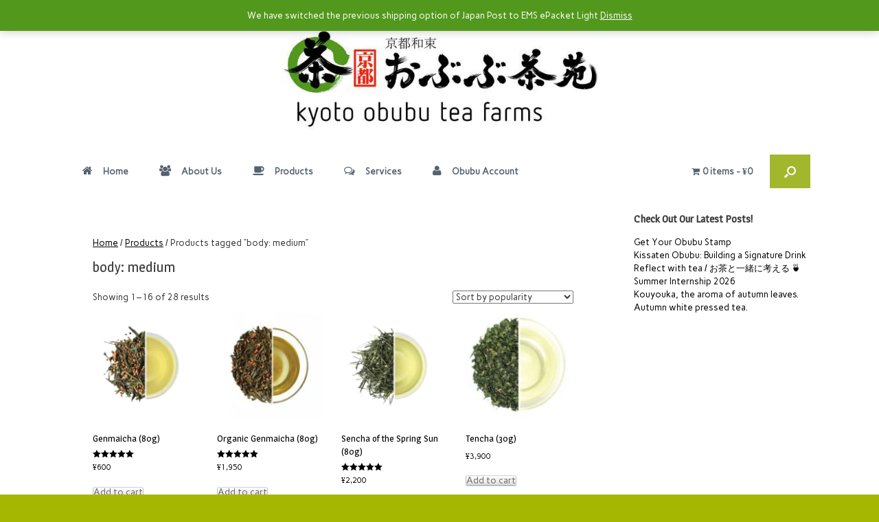

--- FILE ---
content_type: text/html; charset=UTF-8
request_url: https://obubutea.com/product-tag/body-medium/
body_size: 20770
content:
<!DOCTYPE html>
<html lang="en-US">
<head>
	<!-- Google Tag Manager -->
	<script>(function(w,d,s,l,i){w[l]=w[l]||[];w[l].push({'gtm.start':
	new Date().getTime(),event:'gtm.js'});var f=d.getElementsByTagName(s)[0],
	j=d.createElement(s),dl=l!='dataLayer'?'&l='+l:'';j.async=true;j.src=
	'https://www.googletagmanager.com/gtm.js?id='+i+dl;f.parentNode.insertBefore(j,f);
	})(window,document,'script','dataLayer','GTM-PW67NMD');</script>
	<!-- End Google Tag Manager -->
	<meta charset="UTF-8" />
	<meta http-equiv="X-UA-Compatible" content="IE=10" />
	<title>body: medium | Product tags | Kyoto Obubu Tea Farms</title>
	<style>/* Critical Path CSS Generated by Pegasaas Accelerator at https://pegasaas.com/ for https://www.obubutea.com */</style>
	<link rel="profile" href="https://gmpg.org/xfn/11" />
	<link rel="pingback" href="https://obubutea.com/xmlrpc.php" />
	<meta name='robots' content='max-image-preview:large' />
<link rel='dns-prefetch' href='//www.google.com' />
<link rel='dns-prefetch' href='//js.stripe.com' />
<link rel='dns-prefetch' href='//capi-automation.s3.us-east-2.amazonaws.com' />
<link rel='dns-prefetch' href='//www.googletagmanager.com' />
<link rel="alternate" type="application/rss+xml" title="Kyoto Obubu Tea Farms &raquo; Feed" href="https://obubutea.com/feed/" />
<link rel="alternate" type="application/rss+xml" title="Kyoto Obubu Tea Farms &raquo; Comments Feed" href="https://obubutea.com/comments/feed/" />
<link rel="alternate" type="application/rss+xml" title="Kyoto Obubu Tea Farms &raquo; body: medium Tag Feed" href="https://obubutea.com/product-tag/body-medium/feed/" />
<style id='wp-img-auto-sizes-contain-inline-css' type='text/css'>
img:is([sizes=auto i],[sizes^="auto," i]){contain-intrinsic-size:3000px 1500px}
/*# sourceURL=wp-img-auto-sizes-contain-inline-css */
</style>
<style id='wp-emoji-styles-inline-css' type='text/css'>

	img.wp-smiley, img.emoji {
		display: inline !important;
		border: none !important;
		box-shadow: none !important;
		height: 1em !important;
		width: 1em !important;
		margin: 0 0.07em !important;
		vertical-align: -0.1em !important;
		background: none !important;
		padding: 0 !important;
	}
/*# sourceURL=wp-emoji-styles-inline-css */
</style>
<style id='wp-block-library-inline-css' type='text/css'>
:root{--wp-block-synced-color:#7a00df;--wp-block-synced-color--rgb:122,0,223;--wp-bound-block-color:var(--wp-block-synced-color);--wp-editor-canvas-background:#ddd;--wp-admin-theme-color:#007cba;--wp-admin-theme-color--rgb:0,124,186;--wp-admin-theme-color-darker-10:#006ba1;--wp-admin-theme-color-darker-10--rgb:0,107,160.5;--wp-admin-theme-color-darker-20:#005a87;--wp-admin-theme-color-darker-20--rgb:0,90,135;--wp-admin-border-width-focus:2px}@media (min-resolution:192dpi){:root{--wp-admin-border-width-focus:1.5px}}.wp-element-button{cursor:pointer}:root .has-very-light-gray-background-color{background-color:#eee}:root .has-very-dark-gray-background-color{background-color:#313131}:root .has-very-light-gray-color{color:#eee}:root .has-very-dark-gray-color{color:#313131}:root .has-vivid-green-cyan-to-vivid-cyan-blue-gradient-background{background:linear-gradient(135deg,#00d084,#0693e3)}:root .has-purple-crush-gradient-background{background:linear-gradient(135deg,#34e2e4,#4721fb 50%,#ab1dfe)}:root .has-hazy-dawn-gradient-background{background:linear-gradient(135deg,#faaca8,#dad0ec)}:root .has-subdued-olive-gradient-background{background:linear-gradient(135deg,#fafae1,#67a671)}:root .has-atomic-cream-gradient-background{background:linear-gradient(135deg,#fdd79a,#004a59)}:root .has-nightshade-gradient-background{background:linear-gradient(135deg,#330968,#31cdcf)}:root .has-midnight-gradient-background{background:linear-gradient(135deg,#020381,#2874fc)}:root{--wp--preset--font-size--normal:16px;--wp--preset--font-size--huge:42px}.has-regular-font-size{font-size:1em}.has-larger-font-size{font-size:2.625em}.has-normal-font-size{font-size:var(--wp--preset--font-size--normal)}.has-huge-font-size{font-size:var(--wp--preset--font-size--huge)}.has-text-align-center{text-align:center}.has-text-align-left{text-align:left}.has-text-align-right{text-align:right}.has-fit-text{white-space:nowrap!important}#end-resizable-editor-section{display:none}.aligncenter{clear:both}.items-justified-left{justify-content:flex-start}.items-justified-center{justify-content:center}.items-justified-right{justify-content:flex-end}.items-justified-space-between{justify-content:space-between}.screen-reader-text{border:0;clip-path:inset(50%);height:1px;margin:-1px;overflow:hidden;padding:0;position:absolute;width:1px;word-wrap:normal!important}.screen-reader-text:focus{background-color:#ddd;clip-path:none;color:#444;display:block;font-size:1em;height:auto;left:5px;line-height:normal;padding:15px 23px 14px;text-decoration:none;top:5px;width:auto;z-index:100000}html :where(.has-border-color){border-style:solid}html :where([style*=border-top-color]){border-top-style:solid}html :where([style*=border-right-color]){border-right-style:solid}html :where([style*=border-bottom-color]){border-bottom-style:solid}html :where([style*=border-left-color]){border-left-style:solid}html :where([style*=border-width]){border-style:solid}html :where([style*=border-top-width]){border-top-style:solid}html :where([style*=border-right-width]){border-right-style:solid}html :where([style*=border-bottom-width]){border-bottom-style:solid}html :where([style*=border-left-width]){border-left-style:solid}html :where(img[class*=wp-image-]){height:auto;max-width:100%}:where(figure){margin:0 0 1em}html :where(.is-position-sticky){--wp-admin--admin-bar--position-offset:var(--wp-admin--admin-bar--height,0px)}@media screen and (max-width:600px){html :where(.is-position-sticky){--wp-admin--admin-bar--position-offset:0px}}

/*# sourceURL=wp-block-library-inline-css */
</style><link rel='stylesheet' id='wc-blocks-style-css' href='https://obubutea.com/wp-content/plugins/woocommerce/assets/client/blocks/wc-blocks.css?ver=wc-10.4.2' type='text/css' media='all' />
<style id='global-styles-inline-css' type='text/css'>
:root{--wp--preset--aspect-ratio--square: 1;--wp--preset--aspect-ratio--4-3: 4/3;--wp--preset--aspect-ratio--3-4: 3/4;--wp--preset--aspect-ratio--3-2: 3/2;--wp--preset--aspect-ratio--2-3: 2/3;--wp--preset--aspect-ratio--16-9: 16/9;--wp--preset--aspect-ratio--9-16: 9/16;--wp--preset--color--black: #000000;--wp--preset--color--cyan-bluish-gray: #abb8c3;--wp--preset--color--white: #ffffff;--wp--preset--color--pale-pink: #f78da7;--wp--preset--color--vivid-red: #cf2e2e;--wp--preset--color--luminous-vivid-orange: #ff6900;--wp--preset--color--luminous-vivid-amber: #fcb900;--wp--preset--color--light-green-cyan: #7bdcb5;--wp--preset--color--vivid-green-cyan: #00d084;--wp--preset--color--pale-cyan-blue: #8ed1fc;--wp--preset--color--vivid-cyan-blue: #0693e3;--wp--preset--color--vivid-purple: #9b51e0;--wp--preset--gradient--vivid-cyan-blue-to-vivid-purple: linear-gradient(135deg,rgb(6,147,227) 0%,rgb(155,81,224) 100%);--wp--preset--gradient--light-green-cyan-to-vivid-green-cyan: linear-gradient(135deg,rgb(122,220,180) 0%,rgb(0,208,130) 100%);--wp--preset--gradient--luminous-vivid-amber-to-luminous-vivid-orange: linear-gradient(135deg,rgb(252,185,0) 0%,rgb(255,105,0) 100%);--wp--preset--gradient--luminous-vivid-orange-to-vivid-red: linear-gradient(135deg,rgb(255,105,0) 0%,rgb(207,46,46) 100%);--wp--preset--gradient--very-light-gray-to-cyan-bluish-gray: linear-gradient(135deg,rgb(238,238,238) 0%,rgb(169,184,195) 100%);--wp--preset--gradient--cool-to-warm-spectrum: linear-gradient(135deg,rgb(74,234,220) 0%,rgb(151,120,209) 20%,rgb(207,42,186) 40%,rgb(238,44,130) 60%,rgb(251,105,98) 80%,rgb(254,248,76) 100%);--wp--preset--gradient--blush-light-purple: linear-gradient(135deg,rgb(255,206,236) 0%,rgb(152,150,240) 100%);--wp--preset--gradient--blush-bordeaux: linear-gradient(135deg,rgb(254,205,165) 0%,rgb(254,45,45) 50%,rgb(107,0,62) 100%);--wp--preset--gradient--luminous-dusk: linear-gradient(135deg,rgb(255,203,112) 0%,rgb(199,81,192) 50%,rgb(65,88,208) 100%);--wp--preset--gradient--pale-ocean: linear-gradient(135deg,rgb(255,245,203) 0%,rgb(182,227,212) 50%,rgb(51,167,181) 100%);--wp--preset--gradient--electric-grass: linear-gradient(135deg,rgb(202,248,128) 0%,rgb(113,206,126) 100%);--wp--preset--gradient--midnight: linear-gradient(135deg,rgb(2,3,129) 0%,rgb(40,116,252) 100%);--wp--preset--font-size--small: 13px;--wp--preset--font-size--medium: 20px;--wp--preset--font-size--large: 36px;--wp--preset--font-size--x-large: 42px;--wp--preset--spacing--20: 0.44rem;--wp--preset--spacing--30: 0.67rem;--wp--preset--spacing--40: 1rem;--wp--preset--spacing--50: 1.5rem;--wp--preset--spacing--60: 2.25rem;--wp--preset--spacing--70: 3.38rem;--wp--preset--spacing--80: 5.06rem;--wp--preset--shadow--natural: 6px 6px 9px rgba(0, 0, 0, 0.2);--wp--preset--shadow--deep: 12px 12px 50px rgba(0, 0, 0, 0.4);--wp--preset--shadow--sharp: 6px 6px 0px rgba(0, 0, 0, 0.2);--wp--preset--shadow--outlined: 6px 6px 0px -3px rgb(255, 255, 255), 6px 6px rgb(0, 0, 0);--wp--preset--shadow--crisp: 6px 6px 0px rgb(0, 0, 0);}:where(.is-layout-flex){gap: 0.5em;}:where(.is-layout-grid){gap: 0.5em;}body .is-layout-flex{display: flex;}.is-layout-flex{flex-wrap: wrap;align-items: center;}.is-layout-flex > :is(*, div){margin: 0;}body .is-layout-grid{display: grid;}.is-layout-grid > :is(*, div){margin: 0;}:where(.wp-block-columns.is-layout-flex){gap: 2em;}:where(.wp-block-columns.is-layout-grid){gap: 2em;}:where(.wp-block-post-template.is-layout-flex){gap: 1.25em;}:where(.wp-block-post-template.is-layout-grid){gap: 1.25em;}.has-black-color{color: var(--wp--preset--color--black) !important;}.has-cyan-bluish-gray-color{color: var(--wp--preset--color--cyan-bluish-gray) !important;}.has-white-color{color: var(--wp--preset--color--white) !important;}.has-pale-pink-color{color: var(--wp--preset--color--pale-pink) !important;}.has-vivid-red-color{color: var(--wp--preset--color--vivid-red) !important;}.has-luminous-vivid-orange-color{color: var(--wp--preset--color--luminous-vivid-orange) !important;}.has-luminous-vivid-amber-color{color: var(--wp--preset--color--luminous-vivid-amber) !important;}.has-light-green-cyan-color{color: var(--wp--preset--color--light-green-cyan) !important;}.has-vivid-green-cyan-color{color: var(--wp--preset--color--vivid-green-cyan) !important;}.has-pale-cyan-blue-color{color: var(--wp--preset--color--pale-cyan-blue) !important;}.has-vivid-cyan-blue-color{color: var(--wp--preset--color--vivid-cyan-blue) !important;}.has-vivid-purple-color{color: var(--wp--preset--color--vivid-purple) !important;}.has-black-background-color{background-color: var(--wp--preset--color--black) !important;}.has-cyan-bluish-gray-background-color{background-color: var(--wp--preset--color--cyan-bluish-gray) !important;}.has-white-background-color{background-color: var(--wp--preset--color--white) !important;}.has-pale-pink-background-color{background-color: var(--wp--preset--color--pale-pink) !important;}.has-vivid-red-background-color{background-color: var(--wp--preset--color--vivid-red) !important;}.has-luminous-vivid-orange-background-color{background-color: var(--wp--preset--color--luminous-vivid-orange) !important;}.has-luminous-vivid-amber-background-color{background-color: var(--wp--preset--color--luminous-vivid-amber) !important;}.has-light-green-cyan-background-color{background-color: var(--wp--preset--color--light-green-cyan) !important;}.has-vivid-green-cyan-background-color{background-color: var(--wp--preset--color--vivid-green-cyan) !important;}.has-pale-cyan-blue-background-color{background-color: var(--wp--preset--color--pale-cyan-blue) !important;}.has-vivid-cyan-blue-background-color{background-color: var(--wp--preset--color--vivid-cyan-blue) !important;}.has-vivid-purple-background-color{background-color: var(--wp--preset--color--vivid-purple) !important;}.has-black-border-color{border-color: var(--wp--preset--color--black) !important;}.has-cyan-bluish-gray-border-color{border-color: var(--wp--preset--color--cyan-bluish-gray) !important;}.has-white-border-color{border-color: var(--wp--preset--color--white) !important;}.has-pale-pink-border-color{border-color: var(--wp--preset--color--pale-pink) !important;}.has-vivid-red-border-color{border-color: var(--wp--preset--color--vivid-red) !important;}.has-luminous-vivid-orange-border-color{border-color: var(--wp--preset--color--luminous-vivid-orange) !important;}.has-luminous-vivid-amber-border-color{border-color: var(--wp--preset--color--luminous-vivid-amber) !important;}.has-light-green-cyan-border-color{border-color: var(--wp--preset--color--light-green-cyan) !important;}.has-vivid-green-cyan-border-color{border-color: var(--wp--preset--color--vivid-green-cyan) !important;}.has-pale-cyan-blue-border-color{border-color: var(--wp--preset--color--pale-cyan-blue) !important;}.has-vivid-cyan-blue-border-color{border-color: var(--wp--preset--color--vivid-cyan-blue) !important;}.has-vivid-purple-border-color{border-color: var(--wp--preset--color--vivid-purple) !important;}.has-vivid-cyan-blue-to-vivid-purple-gradient-background{background: var(--wp--preset--gradient--vivid-cyan-blue-to-vivid-purple) !important;}.has-light-green-cyan-to-vivid-green-cyan-gradient-background{background: var(--wp--preset--gradient--light-green-cyan-to-vivid-green-cyan) !important;}.has-luminous-vivid-amber-to-luminous-vivid-orange-gradient-background{background: var(--wp--preset--gradient--luminous-vivid-amber-to-luminous-vivid-orange) !important;}.has-luminous-vivid-orange-to-vivid-red-gradient-background{background: var(--wp--preset--gradient--luminous-vivid-orange-to-vivid-red) !important;}.has-very-light-gray-to-cyan-bluish-gray-gradient-background{background: var(--wp--preset--gradient--very-light-gray-to-cyan-bluish-gray) !important;}.has-cool-to-warm-spectrum-gradient-background{background: var(--wp--preset--gradient--cool-to-warm-spectrum) !important;}.has-blush-light-purple-gradient-background{background: var(--wp--preset--gradient--blush-light-purple) !important;}.has-blush-bordeaux-gradient-background{background: var(--wp--preset--gradient--blush-bordeaux) !important;}.has-luminous-dusk-gradient-background{background: var(--wp--preset--gradient--luminous-dusk) !important;}.has-pale-ocean-gradient-background{background: var(--wp--preset--gradient--pale-ocean) !important;}.has-electric-grass-gradient-background{background: var(--wp--preset--gradient--electric-grass) !important;}.has-midnight-gradient-background{background: var(--wp--preset--gradient--midnight) !important;}.has-small-font-size{font-size: var(--wp--preset--font-size--small) !important;}.has-medium-font-size{font-size: var(--wp--preset--font-size--medium) !important;}.has-large-font-size{font-size: var(--wp--preset--font-size--large) !important;}.has-x-large-font-size{font-size: var(--wp--preset--font-size--x-large) !important;}
/*# sourceURL=global-styles-inline-css */
</style>

<style id='classic-theme-styles-inline-css' type='text/css'>
/*! This file is auto-generated */
.wp-block-button__link{color:#fff;background-color:#32373c;border-radius:9999px;box-shadow:none;text-decoration:none;padding:calc(.667em + 2px) calc(1.333em + 2px);font-size:1.125em}.wp-block-file__button{background:#32373c;color:#fff;text-decoration:none}
/*# sourceURL=/wp-includes/css/classic-themes.min.css */
</style>
<link rel='stylesheet' id='contact-form-7-css' href='https://obubutea.com/wp-content/plugins/contact-form-7/includes/css/styles.css?ver=6.1.4' type='text/css' media='all' />
<link rel='stylesheet' id='dwqa-style-css' href='https://obubutea.com/wp-content/plugins/dw-question-answer/templates/assets/css/style.css?ver=180720161357' type='text/css' media='all' />
<link rel='stylesheet' id='dwqa-rtl-css' href='https://obubutea.com/wp-content/plugins/dw-question-answer/templates/assets/css/rtl.css?ver=180720161357' type='text/css' media='all' />
<link rel='stylesheet' id='events-manager-css' href='https://obubutea.com/wp-content/plugins/events-manager/includes/css/events-manager.css?ver=7.2.3.1' type='text/css' media='all' />
<style id='events-manager-inline-css' type='text/css'>
body .em { --font-family : inherit; --font-weight : inherit; --font-size : 1em; --line-height : inherit; }
/*# sourceURL=events-manager-inline-css */
</style>
<link rel='stylesheet' id='events-manager-pro-css' href='https://obubutea.com/wp-content/plugins/events-manager-pro/includes/css/events-manager-pro.css?ver=3.7.2.3' type='text/css' media='all' />
<link rel='stylesheet' id='wpmenucart-icons-css' href='https://obubutea.com/wp-content/plugins/woocommerce-menu-bar-cart/assets/css/wpmenucart-icons.min.css?ver=2.14.12' type='text/css' media='all' />
<style id='wpmenucart-icons-inline-css' type='text/css'>
@font-face{font-family:WPMenuCart;src:url(https://obubutea.com/wp-content/plugins/woocommerce-menu-bar-cart/assets/fonts/WPMenuCart.eot);src:url(https://obubutea.com/wp-content/plugins/woocommerce-menu-bar-cart/assets/fonts/WPMenuCart.eot?#iefix) format('embedded-opentype'),url(https://obubutea.com/wp-content/plugins/woocommerce-menu-bar-cart/assets/fonts/WPMenuCart.woff2) format('woff2'),url(https://obubutea.com/wp-content/plugins/woocommerce-menu-bar-cart/assets/fonts/WPMenuCart.woff) format('woff'),url(https://obubutea.com/wp-content/plugins/woocommerce-menu-bar-cart/assets/fonts/WPMenuCart.ttf) format('truetype'),url(https://obubutea.com/wp-content/plugins/woocommerce-menu-bar-cart/assets/fonts/WPMenuCart.svg#WPMenuCart) format('svg');font-weight:400;font-style:normal;font-display:swap}
/*# sourceURL=wpmenucart-icons-inline-css */
</style>
<link rel='stylesheet' id='wpmenucart-css' href='https://obubutea.com/wp-content/plugins/woocommerce-menu-bar-cart/assets/css/wpmenucart-main.min.css?ver=2.14.12' type='text/css' media='all' />
<link rel='stylesheet' id='woocommerce-layout-css' href='https://obubutea.com/wp-content/plugins/woocommerce/assets/css/woocommerce-layout.css?ver=10.4.2' type='text/css' media='all' />
<link rel='stylesheet' id='woocommerce-smallscreen-css' href='https://obubutea.com/wp-content/plugins/woocommerce/assets/css/woocommerce-smallscreen.css?ver=10.4.2' type='text/css' media='only screen and (max-width: 768px)' />
<link rel='stylesheet' id='woocommerce-general-css' href='https://obubutea.com/wp-content/plugins/woocommerce/assets/css/woocommerce.css?ver=10.4.2' type='text/css' media='all' />
<style id='woocommerce-inline-inline-css' type='text/css'>
.woocommerce form .form-row .required { visibility: visible; }
/*# sourceURL=woocommerce-inline-inline-css */
</style>
<link rel='stylesheet' id='mc4wp-form-basic-css' href='https://obubutea.com/wp-content/plugins/mailchimp-for-wp/assets/css/form-basic.css?ver=4.11.1' type='text/css' media='all' />
<link rel='stylesheet' id='vantage-style-css' href='https://obubutea.com/wp-content/themes/vantage/style.css?ver=2.3' type='text/css' media='all' />
<link rel='stylesheet' id='vantage-fontawesome-css' href='https://obubutea.com/wp-content/themes/vantage/fontawesome/css/font-awesome.css?ver=4.2.0' type='text/css' media='all' />
<link rel='stylesheet' id='siteorigin-mobilenav-css' href='https://obubutea.com/wp-content/themes/vantage/premium/extras/mobilenav/css/mobilenav.css?ver=2.3' type='text/css' media='all' />
<link rel='stylesheet' id='addf_drpc_css-css' href='https://obubutea.com/wp-content/plugins/addify-product-dynamic-pricing-and-discounts/front/../includes/css/addf-drpc-style.css?ver=1.0.0' type='text/css' media='all' />
<link rel='stylesheet' id='vantage-premium-css' href='https://obubutea.com/wp-content/themes/vantage/premium/style.css?ver=2.3' type='text/css' media='all' />
<script type="text/javascript" src="https://obubutea.com/wp-includes/js/jquery/jquery.min.js?ver=3.7.1" id="jquery-core-js"></script>
<script type="text/javascript" src="https://obubutea.com/wp-includes/js/jquery/jquery-migrate.min.js?ver=3.4.1" id="jquery-migrate-js"></script>
<script type="text/javascript" src="https://obubutea.com/wp-includes/js/jquery/ui/core.min.js?ver=1.13.3" id="jquery-ui-core-js"></script>
<script type="text/javascript" src="https://obubutea.com/wp-includes/js/jquery/ui/mouse.min.js?ver=1.13.3" id="jquery-ui-mouse-js"></script>
<script type="text/javascript" src="https://obubutea.com/wp-includes/js/jquery/ui/sortable.min.js?ver=1.13.3" id="jquery-ui-sortable-js"></script>
<script type="text/javascript" src="https://obubutea.com/wp-includes/js/jquery/ui/datepicker.min.js?ver=1.13.3" id="jquery-ui-datepicker-js"></script>
<script type="text/javascript" id="jquery-ui-datepicker-js-after">
/* <![CDATA[ */
jQuery(function(jQuery){jQuery.datepicker.setDefaults({"closeText":"Close","currentText":"Today","monthNames":["January","February","March","April","May","June","July","August","September","October","November","December"],"monthNamesShort":["Jan","Feb","Mar","Apr","May","Jun","Jul","Aug","Sep","Oct","Nov","Dec"],"nextText":"Next","prevText":"Previous","dayNames":["Sunday","Monday","Tuesday","Wednesday","Thursday","Friday","Saturday"],"dayNamesShort":["Sun","Mon","Tue","Wed","Thu","Fri","Sat"],"dayNamesMin":["S","M","T","W","T","F","S"],"dateFormat":"MM d, yy","firstDay":1,"isRTL":false});});
//# sourceURL=jquery-ui-datepicker-js-after
/* ]]> */
</script>
<script type="text/javascript" src="https://obubutea.com/wp-includes/js/jquery/ui/resizable.min.js?ver=1.13.3" id="jquery-ui-resizable-js"></script>
<script type="text/javascript" src="https://obubutea.com/wp-includes/js/jquery/ui/draggable.min.js?ver=1.13.3" id="jquery-ui-draggable-js"></script>
<script type="text/javascript" src="https://obubutea.com/wp-includes/js/jquery/ui/controlgroup.min.js?ver=1.13.3" id="jquery-ui-controlgroup-js"></script>
<script type="text/javascript" src="https://obubutea.com/wp-includes/js/jquery/ui/checkboxradio.min.js?ver=1.13.3" id="jquery-ui-checkboxradio-js"></script>
<script type="text/javascript" src="https://obubutea.com/wp-includes/js/jquery/ui/button.min.js?ver=1.13.3" id="jquery-ui-button-js"></script>
<script type="text/javascript" src="https://obubutea.com/wp-includes/js/jquery/ui/dialog.min.js?ver=1.13.3" id="jquery-ui-dialog-js"></script>
<script type="text/javascript" id="events-manager-js-extra">
/* <![CDATA[ */
var EM = {"ajaxurl":"https://obubutea.com/wp-admin/admin-ajax.php","locationajaxurl":"https://obubutea.com/wp-admin/admin-ajax.php?action=locations_search","firstDay":"1","locale":"en","dateFormat":"yy-mm-dd","ui_css":"https://obubutea.com/wp-content/plugins/events-manager/includes/css/jquery-ui/build.css","show24hours":"0","is_ssl":"1","autocomplete_limit":"10","calendar":{"breakpoints":{"small":560,"medium":908,"large":false},"month_format":"M Y"},"phone":"","datepicker":{"format":"d/m/Y"},"search":{"breakpoints":{"small":650,"medium":850,"full":false}},"url":"https://obubutea.com/wp-content/plugins/events-manager","assets":{"input.em-uploader":{"js":{"em-uploader":{"url":"https://obubutea.com/wp-content/plugins/events-manager/includes/js/em-uploader.js?v=7.2.3.1","event":"em_uploader_ready"}}},".em-event-editor":{"js":{"event-editor":{"url":"https://obubutea.com/wp-content/plugins/events-manager/includes/js/events-manager-event-editor.js?v=7.2.3.1","event":"em_event_editor_ready"}},"css":{"event-editor":"https://obubutea.com/wp-content/plugins/events-manager/includes/css/events-manager-event-editor.css?v=7.2.3.1"}},".em-recurrence-sets, .em-timezone":{"js":{"luxon":{"url":"luxon/luxon.js?v=7.2.3.1","event":"em_luxon_ready"}}},".em-booking-form, #em-booking-form, .em-booking-recurring, .em-event-booking-form":{"js":{"em-bookings":{"url":"https://obubutea.com/wp-content/plugins/events-manager/includes/js/bookingsform.js?v=7.2.3.1","event":"em_booking_form_js_loaded"},"em-coupons":{"url":"https://obubutea.com/wp-content/plugins/events-manager-pro/add-ons/coupons/coupons.js?v=3.7.2.3","requires":"em-bookings"}},"css":{"em-coupons":"https://obubutea.com/wp-content/plugins/events-manager-pro/add-ons/coupons/coupons.css?v=3.7.2.3"}},"#em-opt-archetypes":{"js":{"archetypes":"https://obubutea.com/wp-content/plugins/events-manager/includes/js/admin-archetype-editor.js?v=7.2.3.1","archetypes_ms":"https://obubutea.com/wp-content/plugins/events-manager/includes/js/admin-archetypes.js?v=7.2.3.1","qs":"qs/qs.js?v=7.2.3.1"}},".em-cart-coupons-form":{"js":{"em-coupons-cart":{"url":"https://obubutea.com/wp-content/plugins/events-manager-pro/add-ons/coupons/coupons-cart.js?v=3.7.2.3","event":"em_timepicker_ready"}},"css":{"em-coupons":"https://obubutea.com/wp-content/plugins/events-manager-pro/add-ons/coupons/coupons.css?v=3.7.2.3"}}},"cached":"1","bookingInProgress":"Please wait while the booking is being submitted.","tickets_save":"Save Ticket","bookingajaxurl":"https://obubutea.com/wp-admin/admin-ajax.php","bookings_export_save":"Export Bookings","bookings_settings_save":"Save Settings","booking_delete":"Are you sure you want to delete?","booking_offset":"30","bookings":{"submit_button":{"text":{"default":"Send your booking","free":"Send your booking","payment":"Send your booking","processing":"Processing ..."}},"update_listener":""},"bb_full":"Sold Out","bb_book":"Book Now","bb_booking":"Booking...","bb_booked":"Booking Submitted","bb_error":"Booking Error. Try again?","bb_cancel":"Cancel","bb_canceling":"Canceling...","bb_cancelled":"Cancelled","bb_cancel_error":"Cancellation Error. Try again?","txt_search":"Search","txt_searching":"Searching...","txt_loading":"Loading...","cache":"1","api_nonce":"326823ad1e","attendance_api_url":"https://obubutea.com/wp-json/events-manager/v1/attendance"};
//# sourceURL=events-manager-js-extra
/* ]]> */
</script>
<script type="text/javascript" src="https://obubutea.com/wp-content/plugins/events-manager/includes/js/events-manager.js?ver=7.2.3.1" id="events-manager-js"></script>
<script type="text/javascript" src="https://obubutea.com/wp-content/plugins/events-manager-pro/includes/js/events-manager-pro.js?ver=3.7.2.3" id="events-manager-pro-js"></script>
<script type="text/javascript" src="https://obubutea.com/wp-content/plugins/recaptcha-woo/js/rcfwc.js?ver=1.0" id="rcfwc-js-js" defer="defer" data-wp-strategy="defer"></script>
<script type="text/javascript" src="https://www.google.com/recaptcha/api.js?hl=en_US" id="recaptcha-js" defer="defer" data-wp-strategy="defer"></script>
<script type="text/javascript" src="https://obubutea.com/wp-content/plugins/woocommerce/assets/js/jquery-blockui/jquery.blockUI.min.js?ver=2.7.0-wc.10.4.2" id="wc-jquery-blockui-js" defer="defer" data-wp-strategy="defer"></script>
<script type="text/javascript" id="wc-add-to-cart-js-extra">
/* <![CDATA[ */
var wc_add_to_cart_params = {"ajax_url":"/wp-admin/admin-ajax.php","wc_ajax_url":"/?wc-ajax=%%endpoint%%","i18n_view_cart":"View cart","cart_url":"https://obubutea.com/cart/","is_cart":"","cart_redirect_after_add":"no"};
//# sourceURL=wc-add-to-cart-js-extra
/* ]]> */
</script>
<script type="text/javascript" src="https://obubutea.com/wp-content/plugins/woocommerce/assets/js/frontend/add-to-cart.min.js?ver=10.4.2" id="wc-add-to-cart-js" defer="defer" data-wp-strategy="defer"></script>
<script type="text/javascript" src="https://obubutea.com/wp-content/plugins/woocommerce/assets/js/js-cookie/js.cookie.min.js?ver=2.1.4-wc.10.4.2" id="wc-js-cookie-js" defer="defer" data-wp-strategy="defer"></script>
<script type="text/javascript" id="woocommerce-js-extra">
/* <![CDATA[ */
var woocommerce_params = {"ajax_url":"/wp-admin/admin-ajax.php","wc_ajax_url":"/?wc-ajax=%%endpoint%%","i18n_password_show":"Show password","i18n_password_hide":"Hide password"};
//# sourceURL=woocommerce-js-extra
/* ]]> */
</script>
<script type="text/javascript" src="https://obubutea.com/wp-content/plugins/woocommerce/assets/js/frontend/woocommerce.min.js?ver=10.4.2" id="woocommerce-js" defer="defer" data-wp-strategy="defer"></script>
<script type="text/javascript" src="https://js.stripe.com/v3/?ver=5eed9acbed1ea7533c188ce6c79d0155" id="stripe-v3-js"></script>
<script type="text/javascript" src="https://obubutea.com/wp-content/themes/vantage/js/jquery.theme-main.min.js?ver=2.3" id="vantage-main-js"></script>
<script type="text/javascript" src="https://obubutea.com/wp-content/plugins/siteorigin-panels/js/lib/jquery.fitvids.min.js?ver=2.33.5" id="fitvids-js"></script>
<script type="text/javascript" id="siteorigin-mobilenav-js-extra">
/* <![CDATA[ */
var mobileNav = {"search":{"url":"https://obubutea.com","placeholder":"Search"},"text":{"navigate":"Menu","back":"Back","close":"Close"},"nextIconUrl":"https://obubutea.com/wp-content/themes/vantage/premium/extras/mobilenav/images/next.png"};
//# sourceURL=siteorigin-mobilenav-js-extra
/* ]]> */
</script>
<script type="text/javascript" src="https://obubutea.com/wp-content/themes/vantage/premium/extras/mobilenav/js/mobilenav.min.js?ver=2.3" id="siteorigin-mobilenav-js"></script>
<script type="text/javascript" id="drpc-front-script-js-extra">
/* <![CDATA[ */
var addf_drpc_php_vars = {"admin_url":"https://obubutea.com/wp-admin/admin-ajax.php","nonce":"89b8ba90b5","addf_drpc_option_sale_price":"sale"};
//# sourceURL=drpc-front-script-js-extra
/* ]]> */
</script>
<script type="text/javascript" src="https://obubutea.com/wp-content/plugins/addify-product-dynamic-pricing-and-discounts/front/../includes/js/addf-drpc-front.js?ver=1.0.0" id="drpc-front-script-js"></script>

<!-- Google tag (gtag.js) snippet added by Site Kit -->
<!-- Google Analytics snippet added by Site Kit -->
<script type="text/javascript" src="https://www.googletagmanager.com/gtag/js?id=GT-MR5D4RK" id="google_gtagjs-js" async></script>
<script type="text/javascript" id="google_gtagjs-js-after">
/* <![CDATA[ */
window.dataLayer = window.dataLayer || [];function gtag(){dataLayer.push(arguments);}
gtag("set","linker",{"domains":["obubutea.com"]});
gtag("js", new Date());
gtag("set", "developer_id.dZTNiMT", true);
gtag("config", "GT-MR5D4RK");
//# sourceURL=google_gtagjs-js-after
/* ]]> */
</script>
<link rel="https://api.w.org/" href="https://obubutea.com/wp-json/" /><link rel="alternate" title="JSON" type="application/json" href="https://obubutea.com/wp-json/wp/v2/product_tag/57" /><link rel="EditURI" type="application/rsd+xml" title="RSD" href="https://obubutea.com/xmlrpc.php?rsd" />
<meta name="generator" content="Site Kit by Google 1.170.0" /><!-- Google site verification - Google for WooCommerce -->
<meta name="google-site-verification" content="uJMIS98vD05-HjhGpspXyXjjt4cmcoQK4Wt7hEtiGKg" />
	<!--[if lt IE 9]>
		<script src="https://obubutea.com/wp-content/themes/vantage/js/html5.js" type="text/javascript"></script>
	<![endif]-->
	<!--[if (gte IE 6)&(lte IE 8)]>
		<script type="text/javascript" src="https://obubutea.com/wp-content/themes/vantage/js/selectivizr.js"></script>
	<![endif]-->
	<meta name="viewport" content="width=device-width, initial-scale=1" /><style> 
        		    #shipping_method_0_flexible_shipping_single52, label[for="shipping_method_0_flexible_shipping_single52"], 
                    #shipping_method_0_flexible_shipping_single30, label[for="shipping_method_0_flexible_shipping_single30"], 
                    #shipping_method_0_flexible_shipping_single53, label[for="shipping_method_0_flexible_shipping_single53"], 
                    #shipping_method_0_flexible_shipping_single35, label[for="shipping_method_0_flexible_shipping_single35"], 
                    #shipping_method_0_flexible_shipping_single55, label[for="shipping_method_0_flexible_shipping_single55"], 
                    #shipping_method_0_flexible_shipping_single37, label[for="shipping_method_0_flexible_shipping_single37"], 
                    #shipping_method_0_flexible_shipping_single38, label[for="shipping_method_0_flexible_shipping_single38"], 
                    #shipping_method_0_flexible_shipping_single58, label[for="shipping_method_0_flexible_shipping_single58"], 
                    #shipping_method_0_flexible_shipping_single42, label[for="shipping_method_0_flexible_shipping_single42"], 
                    #shipping_method_0_flexible_shipping_single56, label[for="shipping_method_0_flexible_shipping_single56"], 
                    #shipping_method_0_flexible_shipping_single57, label[for="shipping_method_0_flexible_shipping_single57"],
        		    p.shipping-method-description 
        		    { 
        		        visibility: hidden; 
        		    } 
        		    </style><style>.mc4wp-checkbox-wp-registration-form{clear:both;width:auto;display:block;position:static}.mc4wp-checkbox-wp-registration-form input{float:none;vertical-align:middle;-webkit-appearance:checkbox;width:auto;max-width:21px;margin:0 6px 0 0;padding:0;position:static;display:inline-block!important}.mc4wp-checkbox-wp-registration-form label{float:none;cursor:pointer;width:auto;margin:0 0 16px;display:block;position:static}</style><style>.mc4wp-checkbox-woocommerce{clear:both;width:auto;display:block;position:static}.mc4wp-checkbox-woocommerce input{float:none;vertical-align:middle;-webkit-appearance:checkbox;width:auto;max-width:21px;margin:0 6px 0 0;padding:0;position:static;display:inline-block!important}.mc4wp-checkbox-woocommerce label{float:none;cursor:pointer;width:auto;margin:0 0 16px;display:block;position:static}</style>	<noscript><style>.woocommerce-product-gallery{ opacity: 1 !important; }</style></noscript>
		<style type="text/css">
		.so-mobilenav-mobile + * { display: none; }
		@media screen and (max-width: 480px) { .so-mobilenav-mobile + * { display: block; } .so-mobilenav-standard + * { display: none; } }
	</style>
				<style>
				.addf_drpc_save_column{
					display: none;
				}
			</style>
						<style>
				.addf_drpc_sale_tag{
					display:none
				}
			</style>
			
			<style>
				.addf_drpc_table_for_dynamic_pricing{
					display: none;
				}

				.addf_drpc_template_header h2{
					font-size: 28px				}
				.addf_drpc_table_for_dynamic_pricing{
					display:"none";
				}

				.addf_drpc_list_div,.addf_drpc_table_div,.addf_drpc_card_div{
					font-family: 				}

				.addf_drpc_table_div table th{
					background: #ffffff;
					color: #000000;
					font-size: 18px;
				}

				.addf_drpc_table_div table:not( .has-background )  td {
					background-color: initial;
				}

				.addf_drpc_table_div table  tr:nth-child(odd) {
					background-color: #ffffff;
					color: #000000;
				}

				.addf_drpc_table_div table:not( .has-background )  tr:nth-child(2n) td {
					background-color: initial;
				}
				.addf_drpc_table_div table  tr:nth-child(even) {
					background-color: #ffffff;
					color: #000000;
				}

				.addf_drpc_table_div table td {
					font-size: 16px;
				}

				.addf_drpc_list_box{
					border: 1px solid #95b0ee;
					background-color: #ffffff;
					color: #000000;
				}

				.addf_drpc_selected_list{
					background-color: #dfebff;
					color: #000000;
				}

				.addf_drpc_inner_small_box{
					border: 1px solid #a3b39e;
				}

				.addf_drpc_inner_small_box{
					background-color: #ffffff;
					color:#000000;
				}

				.addf_drpc_selected_card{
					border: 2px solid #27ca34;
				}

				.addf_drpc_sale_tag{
					background-color: #ff0000;
					color: #ffffff;
				}
			</style>
						<script  type="text/javascript">
				!function(f,b,e,v,n,t,s){if(f.fbq)return;n=f.fbq=function(){n.callMethod?
					n.callMethod.apply(n,arguments):n.queue.push(arguments)};if(!f._fbq)f._fbq=n;
					n.push=n;n.loaded=!0;n.version='2.0';n.queue=[];t=b.createElement(e);t.async=!0;
					t.src=v;s=b.getElementsByTagName(e)[0];s.parentNode.insertBefore(t,s)}(window,
					document,'script','https://connect.facebook.net/en_US/fbevents.js');
			</script>
			<!-- WooCommerce Facebook Integration Begin -->
			<script  type="text/javascript">

				fbq('init', '640680866778051', {}, {
    "agent": "woocommerce_6-10.4.2-3.5.15"
});

				document.addEventListener( 'DOMContentLoaded', function() {
					// Insert placeholder for events injected when a product is added to the cart through AJAX.
					document.body.insertAdjacentHTML( 'beforeend', '<div class=\"wc-facebook-pixel-event-placeholder\"></div>' );
				}, false );

			</script>
			<!-- WooCommerce Facebook Integration End -->
				<style type="text/css" media="screen">
		#footer-widgets .widget { width: 100%; }
		@media screen and (max-width: 640px) {
			#footer-widgets .widget { width: auto; float: none; }
		}
	</style>
	<style type='text/css'>
.related.products {
display: none !important;
}


/* Image Borders = 0 */
.entry-content img, .comment-content img, .widget img, img.header-image, .author-avatar img, img.wp-post-image {
    box-shadow: none;
}

/* Full header logo */

header#masthead {
padding: 0 !important;
}

header#masthead .hgroup {
padding: 0 !important;
}

header#masthead .hgroup .logo img {
width: 1080px;
}

.main-navigation {
margin: 0 !important;
}

body.responsive header#masthead .hgroup .support-text, body.responsive header#masthead .hgroup #header-sidebar {
display: none !important;
}



/* Menu Padding Horizontal 5px 20px*/

.main-navigation ul li a {
padding-right: 25px !important;
padding-left: 20px !important;
}

/* Customised woocommerce my-address.php page */
h2.obubu-address-type, h2.obubu-payment-type {
    width: 100%;
    color: #ffffff;
    text-align: left;
    background-color: #a5b700;
    padding: 5px 8px;
    font-size: 16px;
}

h2.obubu-payment-type {
    margin-top: 40px;
}

.addresses .title h3 {
    float: left;
}

.teaclub-summary {
    padding-bottom: 20px;
}

.teaclub-join {
    display: flex;
    justify-content: center;
}

.teaclub-update-button-container {
    margin-top: 30px;
    display: flex;
    text-align: center;
    justify-content: center;
}

.teaclub-button {
    min-width: 160px;
    height: 50px;
    background-color: #52981d;
    border-radius: 4px;
    display: flex;
    justify-content: center;
    align-items: center;
    text-decoration: none;
    padding: 0px 20px;
}

.teaclub-button:hover {
    background-color: #a5b700;
}

.teaclub-button-text {
    color: #ffffff;
    font-size: 16px;
}
.address-intro {
    padding-bottom: 20px;
}

.retail-addresses, .teaclub-addresses {
    margin-bottom: 50px;
}

.upgradebutton {
  display: none;
}
</style>
<style type="text/css" id="vantage-footer-widgets">#footer-widgets aside { width : 100%; } </style> <style type="text/css" id="customizer-css">@import url(https://fonts.googleapis.com/css?family=Carme:400|Lovers+Quarrel:400|Magra:400); body,button,input,select,textarea { font-family: "Carme"; font-weight: 400 } header#masthead h1 { font-family: "Lovers Quarrel"; font-weight: 400 } h1,h2,h3,h4,h5,h6 { font-family: "Magra"; font-weight: 400 } .main-navigation { background-color: #ffffff } .main-navigation a { color: #556270 } .main-navigation ul ul { background-color: #ffffff } .main-navigation ul ul a { color: #556270 } .main-navigation ul li:hover > a, #search-icon #search-icon-icon:hover { background-color: #ffffff } .main-navigation ul li:hover > a, .main-navigation ul li:hover > a [class^="fa fa-"] { color: #a2b72c } .main-navigation ul ul li:hover > a { background-color: #ffffff; color: #a2b72c } .main-navigation [class^="fa fa-"], .main-navigation .mobile-nav-icon { color: #556270 } .main-navigation ul li:hover > a [class^="fa fa-"], .main-navigation ul li:hover > a .mobile-nav-icon { color: #a2b72c } .main-navigation ul li.current-menu-item > a, .main-navigation ul li.current_page_item > a  { background-color: #ffffff } .main-navigation ul li.current-menu-item > a, .main-navigation ul li.current-menu-item > a [class^="fa fa-"], .main-navigation ul li.current-page-item > a, .main-navigation ul li.current-page-item > a [class^="fa fa-"] { color: #a2b72c } #search-icon #search-icon-icon { background-color: #a2b72c } #search-icon #search-icon-icon .vantage-icon-search { color: #ffffff } #search-icon #search-icon-icon:hover .vantage-icon-search { color: #556270 } #search-icon .searchform { background-color: #a2b72c } #search-icon .searchform input[name=s] { color: #ffffff } .main-navigation ul li a { padding-top: 15px; padding-bottom: 15px } header#masthead { background-color: #ffffff } #main { background-color: #ffffff } #colophon, body.layout-full { background-color: #a5b700 } #footer-widgets .widget .widget-title { color: #ffffff } #footer-widgets .widget { color: #ffffff } #colophon #theme-attribution, #colophon #site-info { color: #e8e8e8 } </style><link rel="icon" href="https://obubutea.com/wp-content/uploads/2020/06/Obubu-Mark-100x100.jpg" sizes="32x32" />
<link rel="icon" href="https://obubutea.com/wp-content/uploads/2020/06/Obubu-Mark.jpg" sizes="192x192" />
<link rel="apple-touch-icon" href="https://obubutea.com/wp-content/uploads/2020/06/Obubu-Mark.jpg" />
<meta name="msapplication-TileImage" content="https://obubutea.com/wp-content/uploads/2020/06/Obubu-Mark.jpg" />
		<style type="text/css" id="wp-custom-css">
			    .woocommerce-store-notice, p.demo_store {
        background-color: #52981d; /* Change this to your desired background color */
        color: #ffffff; /* Change this to your desired text color */
    }
		</style>
			<script id="mcjs">!function(c,h,i,m,p){m=c.createElement(h),p=c.getElementsByTagName(h)[0],m.async=1,m.src=i,p.parentNode.insertBefore(m,p)}(document,"script","https://chimpstatic.com/mcjs-connected/js/users/72c318e1e0fa0dff20e023227/4fb7297327a01edc42b6a0c41.js");</script>
<link rel='stylesheet' id='wc-stripe-blocks-checkout-style-css' href='https://obubutea.com/wp-content/plugins/woocommerce-gateway-stripe/build/upe-blocks.css?ver=5149cca93b0373758856' type='text/css' media='all' />
</head>

<body data-rsssl=1 class="archive tax-product_tag term-body-medium term-57 wp-theme-vantage theme-vantage woocommerce woocommerce-page woocommerce-demo-store woocommerce-no-js metaslider-plugin group-blog responsive layout-full no-js has-menu-search mobilenav">
	<!-- Google Tag Manager (noscript) -->
	<noscript><iframe src="https://www.googletagmanager.com/ns.html?id=GTM-PW67NMD"
	height="0" width="0" style="display:none;visibility:hidden"></iframe></noscript>
	<!-- End Google Tag Manager (noscript) -->


<div id="page-wrapper">

	
	<header id="masthead" class="site-header" role="banner">

	<div class="hgroup full-container">
		<a href="https://obubutea.com/" title="Kyoto Obubu Tea Farms" rel="home" class="logo"><img src="https://www.obubutea.com/wp-content/themes/vantage/images/logo/1920.jpg"
     srcset="https://www.obubutea.com/wp-content/themes/vantage/images/logo/1280.jpg 1280w,https://www.obubutea.com/wp-content/themes/vantage/images/logo/1920.jpg 1920w,
             https://www.obubutea.com/wp-content/themes/vantage/images/logo/2048.jpg 2048w,
             https://www.obubutea.com/wp-content/themes/vantage/images/logo/3840.jpg 3840w,
             https://www.obubutea.com/wp-content/themes/vantage/images/logo/4096.jpg 4096w"
     alt="Kyoto Obubu Tea Farm"></a>

		
			<div class="support-text">
				from our fields directly to your cup			</div>

		
	</div><!-- .hgroup.full-container -->

	
<nav role="navigation" class="site-navigation main-navigation primary use-sticky-menu">

	<div class="full-container">
					<div id="search-icon">
				<div id="search-icon-icon"><div class="vantage-icon-search"></div></div>
				<form method="get" class="searchform" action="https://obubutea.com/" role="search">
					<input type="text" class="field" name="s" value="" />
				</form>
			</div>
		
					<div id="so-mobilenav-standard-1" data-id="1" class="so-mobilenav-standard"></div><div class="menu-primary-header-menu-container"><ul id="menu-primary-header-menu" class="menu"><li id="menu-item-149" class="menu-item menu-item-type-post_type menu-item-object-page menu-item-home menu-item-149"><a href="https://obubutea.com/"><span class="fa fa-home"></span>Home</a></li>
<li id="menu-item-150" class="menu-item menu-item-type-post_type menu-item-object-page menu-item-has-children menu-item-150"><a href="https://obubutea.com/about-us/"><span class="fa fa-users"></span>About Us</a>
<ul class="sub-menu">
	<li id="menu-item-165" class="menu-item menu-item-type-post_type menu-item-object-page menu-item-165"><a href="https://obubutea.com/about-us/the-obubu-family/">The Obubu Family</a></li>
	<li id="menu-item-5941" class="menu-item menu-item-type-custom menu-item-object-custom menu-item-has-children menu-item-5941"><a href="#"><span class="icon"></span>Internships</a>
	<ul class="sub-menu">
		<li id="menu-item-156" class="menu-item menu-item-type-post_type menu-item-object-page menu-item-156"><a href="https://obubutea.com/about-us/internship/">Japanese Tea Internship</a></li>
		<li id="menu-item-7526" class="menu-item menu-item-type-post_type menu-item-object-page menu-item-7526"><a href="https://obubutea.com/about-us/the-obubu-family/previous-interns/">Previous Interns</a></li>
		<li id="menu-item-37229" class="menu-item menu-item-type-post_type menu-item-object-page menu-item-37229"><a href="https://obubutea.com/obubu-ambassador-program/">Obubu Ambassador Program</a></li>
	</ul>
</li>
	<li id="menu-item-25613" class="menu-item menu-item-type-post_type menu-item-object-page menu-item-has-children menu-item-25613"><a href="https://obubutea.com/assistant-manager/">Assistant Manager</a>
	<ul class="sub-menu">
		<li id="menu-item-26657" class="menu-item menu-item-type-post_type menu-item-object-page menu-item-26657"><a href="https://obubutea.com/assistant-manager/">Assistant Manager Role</a></li>
		<li id="menu-item-26656" class="menu-item menu-item-type-post_type menu-item-object-page menu-item-26656"><a href="https://obubutea.com/assistant-manager/previous-assistant-managers/">Previous Assistant Managers</a></li>
	</ul>
</li>
	<li id="menu-item-2718" class="menu-item menu-item-type-post_type menu-item-object-page menu-item-2718"><a href="https://obubutea.com/about-us/tea-collaborations/">Tea Collaborations</a></li>
	<li id="menu-item-3503" class="menu-item menu-item-type-post_type menu-item-object-page menu-item-3503"><a href="https://obubutea.com/about-us/press-media/">Press &#038; Media</a></li>
	<li id="menu-item-151" class="menu-item menu-item-type-post_type menu-item-object-page menu-item-151"><a href="https://obubutea.com/about-us/blog/">Blog</a></li>
	<li id="menu-item-1712" class="menu-item menu-item-type-post_type menu-item-object-page menu-item-1712"><a href="https://obubutea.com/about-us/newsletter/">Newsletter</a></li>
	<li id="menu-item-250" class="menu-item menu-item-type-post_type menu-item-object-page menu-item-250"><a href="https://obubutea.com/about-us/contact-directions/">Contact &#038; Directions</a></li>
	<li id="menu-item-36745" class="menu-item menu-item-type-post_type menu-item-object-page menu-item-36745"><a href="https://obubutea.com/policies/">Policies</a></li>
</ul>
</li>
<li id="menu-item-160" class="menu-item menu-item-type-post_type menu-item-object-page menu-item-has-children menu-item-160"><a href="https://obubutea.com/shop/"><span class="fa fa-coffee"></span>Products</a>
<ul class="sub-menu">
	<li id="menu-item-10909" class="menu-item menu-item-type-taxonomy menu-item-object-product_cat menu-item-has-children menu-item-10909"><a href="https://obubutea.com/product-category/green-tea/">Green Tea</a>
	<ul class="sub-menu">
		<li id="menu-item-10935" class="menu-item menu-item-type-taxonomy menu-item-object-product_cat menu-item-10935"><a href="https://obubutea.com/product-category/green-tea/gyokuro/">Gyokuro</a></li>
		<li id="menu-item-10880" class="menu-item menu-item-type-taxonomy menu-item-object-product_cat menu-item-10880"><a href="https://obubutea.com/product-category/green-tea/sencha/">Sencha</a></li>
		<li id="menu-item-10883" class="menu-item menu-item-type-taxonomy menu-item-object-product_cat menu-item-10883"><a href="https://obubutea.com/product-category/green-tea/matcha/">Matcha</a></li>
		<li id="menu-item-10902" class="menu-item menu-item-type-taxonomy menu-item-object-product_cat menu-item-10902"><a href="https://obubutea.com/product-category/green-tea/bancha/">Bancha</a></li>
		<li id="menu-item-11461" class="menu-item menu-item-type-taxonomy menu-item-object-product_cat menu-item-11461"><a href="https://obubutea.com/product-category/green-tea/genmaicha/">Genmaicha</a></li>
		<li id="menu-item-10895" class="menu-item menu-item-type-taxonomy menu-item-object-product_cat menu-item-10895"><a href="https://obubutea.com/product-category/green-tea/kukicha/">Kukicha</a></li>
		<li id="menu-item-10927" class="menu-item menu-item-type-taxonomy menu-item-object-product_cat menu-item-10927"><a href="https://obubutea.com/product-category/green-tea/tamaryokucha/">Tamaryokucha</a></li>
		<li id="menu-item-10932" class="menu-item menu-item-type-taxonomy menu-item-object-product_cat menu-item-10932"><a href="https://obubutea.com/product-category/tencha/">Tencha</a></li>
		<li id="menu-item-10941" class="menu-item menu-item-type-taxonomy menu-item-object-product_cat menu-item-10941"><a href="https://obubutea.com/product-category/tea-teabags/">Tea Bags</a></li>
	</ul>
</li>
	<li id="menu-item-10926" class="menu-item menu-item-type-taxonomy menu-item-object-product_cat menu-item-has-children menu-item-10926"><a href="https://obubutea.com/product-category/roasted-tea/">Roasted Tea</a>
	<ul class="sub-menu">
		<li id="menu-item-10882" class="menu-item menu-item-type-taxonomy menu-item-object-product_cat menu-item-10882"><a href="https://obubutea.com/product-category/hojicha/">Hojicha</a></li>
		<li id="menu-item-10925" class="menu-item menu-item-type-taxonomy menu-item-object-product_cat menu-item-10925"><a href="https://obubutea.com/product-category/green-tea/roasted-kukicha/">Kukicha</a></li>
		<li id="menu-item-10934" class="menu-item menu-item-type-taxonomy menu-item-object-product_cat menu-item-10934"><a href="https://obubutea.com/product-category/kyobancha/">Kyobancha</a></li>
		<li id="menu-item-10942" class="menu-item menu-item-type-taxonomy menu-item-object-product_cat menu-item-10942"><a href="https://obubutea.com/product-category/hojicha-tea-bags/">Tea Bags</a></li>
	</ul>
</li>
	<li id="menu-item-23872" class="menu-item menu-item-type-taxonomy menu-item-object-product_cat menu-item-23872"><a href="https://obubutea.com/product-category/natural/">Natural</a></li>
	<li id="menu-item-10924" class="menu-item menu-item-type-taxonomy menu-item-object-product_cat menu-item-10924"><a href="https://obubutea.com/product-category/oolong-tea/">Oolong Tea</a></li>
	<li id="menu-item-10903" class="menu-item menu-item-type-taxonomy menu-item-object-product_cat menu-item-10903"><a href="https://obubutea.com/product-category/black-tea/">Black Tea</a></li>
	<li id="menu-item-10881" class="menu-item menu-item-type-taxonomy menu-item-object-product_cat menu-item-10881"><a href="https://obubutea.com/product-category/limited/">Limited</a></li>
	<li id="menu-item-10884" class="menu-item menu-item-type-taxonomy menu-item-object-product_cat menu-item-10884"><a href="https://obubutea.com/product-category/organic/">Organic</a></li>
	<li id="menu-item-10936" class="menu-item menu-item-type-taxonomy menu-item-object-product_cat menu-item-10936"><a href="https://obubutea.com/product-category/sampler-set/">Sampler Sets</a></li>
	<li id="menu-item-19965" class="menu-item menu-item-type-taxonomy menu-item-object-product_cat menu-item-19965"><a href="https://obubutea.com/product-category/bundles-and-sets/">Bundles and Sets</a></li>
	<li id="menu-item-10885" class="menu-item menu-item-type-taxonomy menu-item-object-product_cat menu-item-has-children menu-item-10885"><a href="https://obubutea.com/product-category/cooking/">Cooking</a>
	<ul class="sub-menu">
		<li id="menu-item-20624" class="menu-item menu-item-type-taxonomy menu-item-object-product_cat menu-item-20624"><a href="https://obubutea.com/product-category/cooking-powders/">Cooking Powders</a></li>
		<li id="menu-item-20625" class="menu-item menu-item-type-taxonomy menu-item-object-product_cat menu-item-20625"><a href="https://obubutea.com/product-category/food/">Food</a></li>
	</ul>
</li>
	<li id="menu-item-10933" class="menu-item menu-item-type-taxonomy menu-item-object-product_cat menu-item-has-children menu-item-10933"><a href="https://obubutea.com/product-category/tisane/">Tisane</a>
	<ul class="sub-menu">
		<li id="menu-item-10904" class="menu-item menu-item-type-taxonomy menu-item-object-product_cat menu-item-10904"><a href="https://obubutea.com/product-category/sakura/">Sakura Tea</a></li>
		<li id="menu-item-10937" class="menu-item menu-item-type-taxonomy menu-item-object-product_cat menu-item-10937"><a href="https://obubutea.com/product-category/genmai/">Genmai</a></li>
	</ul>
</li>
	<li id="menu-item-10928" class="menu-item menu-item-type-taxonomy menu-item-object-product_cat menu-item-has-children menu-item-10928"><a href="https://obubutea.com/product-category/tea-accessories/">Tea Accessories</a>
	<ul class="sub-menu">
		<li id="menu-item-10888" class="menu-item menu-item-type-taxonomy menu-item-object-product_cat menu-item-10888"><a href="https://obubutea.com/product-category/teaware/">Teaware</a></li>
		<li id="menu-item-10930" class="menu-item menu-item-type-taxonomy menu-item-object-product_cat menu-item-10930"><a href="https://obubutea.com/product-category/tea-books/">Books</a></li>
		<li id="menu-item-10940" class="menu-item menu-item-type-taxonomy menu-item-object-product_cat menu-item-10940"><a href="https://obubutea.com/product-category/bags/">Bags</a></li>
	</ul>
</li>
	<li id="menu-item-22803" class="menu-item menu-item-type-taxonomy menu-item-object-product_cat menu-item-22803"><a href="https://obubutea.com/product-category/apparel/">Apparel</a></li>
	<li id="menu-item-23236" class="menu-item menu-item-type-taxonomy menu-item-object-product_cat menu-item-23236"><a href="https://obubutea.com/product-category/education/">Education</a></li>
	<li id="menu-item-21314" class="menu-item menu-item-type-taxonomy menu-item-object-product_cat menu-item-21314"><a href="https://obubutea.com/product-category/tea-club-member-products/">Tea Club Discount</a></li>
</ul>
</li>
<li id="menu-item-164" class="menu-item menu-item-type-post_type menu-item-object-page menu-item-has-children menu-item-164"><a href="https://obubutea.com/services/"><span class="fa fa-comments-o"></span>Services</a>
<ul class="sub-menu">
	<li id="menu-item-33276" class="menu-item menu-item-type-post_type menu-item-object-page menu-item-has-children menu-item-33276"><a href="https://obubutea.com/shuttle-bus-ticket/">Direct shuttle bus reservation　</a>
	<ul class="sub-menu">
		<li id="menu-item-33287" class="menu-item menu-item-type-post_type menu-item-object-page menu-item-33287"><a href="https://obubutea.com/8kyoto17_16wazuka10_round-trip/">Kyoto ↔︎ Wazuka : Round-Trip</a></li>
		<li id="menu-item-33867" class="menu-item menu-item-type-post_type menu-item-object-page menu-item-33867"><a href="https://obubutea.com/10jr-kizu-station15-15wazuka10/">JR Kizu station ↔︎ Wazuka : Round-Trip</a></li>
		<li id="menu-item-33901" class="menu-item menu-item-type-post_type menu-item-object-page menu-item-33901"><a href="https://obubutea.com/8kyoto-10wazuka-one-way/">Kyoto → Wazuka : One Way</a></li>
		<li id="menu-item-33912" class="menu-item menu-item-type-post_type menu-item-object-page menu-item-33912"><a href="https://obubutea.com/16wazuka-17kyoto-one-way/">Wazuka → Kyoto : One Way</a></li>
		<li id="menu-item-34471" class="menu-item menu-item-type-post_type menu-item-object-page menu-item-34471"><a href="https://obubutea.com/10jrkizust-wazuka11-one-way/">JR Kizu station → Wazuka : One Way</a></li>
		<li id="menu-item-34757" class="menu-item menu-item-type-post_type menu-item-object-page menu-item-34757"><a href="https://obubutea.com/15wazuka-jrkizust15-one-way/">Wazuka → JR Kizu station : One Way</a></li>
	</ul>
</li>
	<li id="menu-item-155" class="menu-item menu-item-type-post_type menu-item-object-page menu-item-155"><a href="https://obubutea.com/services/tea-club/">Tea Club</a></li>
	<li id="menu-item-21833" class="menu-item menu-item-type-post_type menu-item-object-page menu-item-21833"><a href="https://obubutea.com/online-tea-education/">Online Tea Education</a></li>
	<li id="menu-item-29392" class="menu-item menu-item-type-custom menu-item-object-custom menu-item-has-children menu-item-29392"><a href="#"><span class="icon"></span>Local Activities</a>
	<ul class="sub-menu">
		<li id="menu-item-29396" class="menu-item menu-item-type-post_type menu-item-object-page menu-item-29396"><a href="https://obubutea.com/hand-rolling-workshop/">Hand Rolling Workshop 日本一の手揉み製茶体験予約！</a></li>
		<li id="menu-item-29395" class="menu-item menu-item-type-post_type menu-item-object-page menu-item-29395"><a href="https://obubutea.com/pottery-workshop/">Pottery Workshop 和束茶源郷焼き陶芸体験</a></li>
		<li id="menu-item-29393" class="menu-item menu-item-type-post_type menu-item-object-page menu-item-29393"><a href="https://obubutea.com/mochi-workshop/">Mochi Workshop 餅米から作る餅つき＆餅作り体験</a></li>
		<li id="menu-item-29394" class="menu-item menu-item-type-post_type menu-item-object-page menu-item-29394"><a href="https://obubutea.com/wagashi-workshop/">Wagashi Workshop 茶畑を見ながら創作和菓子つくり体験</a></li>
	</ul>
</li>
	<li id="menu-item-5944" class="menu-item menu-item-type-custom menu-item-object-custom menu-item-has-children menu-item-5944"><a href="#"><span class="icon"></span>Tea Tours</a>
	<ul class="sub-menu">
		<li id="menu-item-19943" class="menu-item menu-item-type-post_type menu-item-object-page menu-item-has-children menu-item-19943"><a href="https://obubutea.com/online-tea-tour/">Online Tea Tours for Virtual Visits</a>
		<ul class="sub-menu">
			<li id="menu-item-20209" class="menu-item menu-item-type-taxonomy menu-item-object-product_cat menu-item-20209"><a href="https://obubutea.com/product-category/online-tea-tour-featured/">Tea and Teaware</a></li>
			<li id="menu-item-19964" class="menu-item menu-item-type-taxonomy menu-item-object-product_cat menu-item-19964"><a href="https://obubutea.com/product-category/bundles-and-sets/">Bundles and Sets</a></li>
		</ul>
</li>
		<li id="menu-item-5946" class="menu-item menu-item-type-post_type menu-item-object-page menu-item-5946"><a href="https://obubutea.com/guided-tea-tour/">Tea Tours for Independent Travelers</a></li>
		<li id="menu-item-46584" class="menu-item menu-item-type-post_type menu-item-object-page menu-item-46584"><a href="https://obubutea.com/matcha-tour/">Matcha  Factory &amp; Tea Farm Tour</a></li>
		<li id="menu-item-5945" class="menu-item menu-item-type-post_type menu-item-object-page menu-item-5945"><a href="https://obubutea.com/group-tea-tour/">Tea Tours for Organized Groups</a></li>
	</ul>
</li>
	<li id="menu-item-5948" class="menu-item menu-item-type-custom menu-item-object-custom menu-item-has-children menu-item-5948"><a href="#"><span class="icon"></span>Tea Events</a>
	<ul class="sub-menu">
		<li id="menu-item-37606" class="menu-item menu-item-type-post_type menu-item-object-page menu-item-37606"><a href="https://obubutea.com/kansai-tea-competition-handpicking-event/">Kansai No.1 Hand-Picking Event</a></li>
		<li id="menu-item-5954" class="menu-item menu-item-type-post_type menu-item-object-page menu-item-5954"><a href="https://obubutea.com/tea-picking-rolling-event/">Tea Picking &#038; Rolling Events</a></li>
		<li id="menu-item-5953" class="menu-item menu-item-type-post_type menu-item-object-page menu-item-5953"><a href="https://obubutea.com/about-us/events/world-tours/">World Tours</a></li>
	</ul>
</li>
	<li id="menu-item-35042" class="menu-item menu-item-type-custom menu-item-object-custom menu-item-35042"><a href="https://wholesale.obubutea.com/"><span class="icon"></span>Wholesale Website</a></li>
	<li id="menu-item-6903" class="menu-item menu-item-type-post_type menu-item-object-page menu-item-6903"><a href="https://obubutea.com/tea-farm-location-shooting/">Tea Farm Location Shooting</a></li>
	<li id="menu-item-163" class="menu-item menu-item-type-post_type menu-item-object-page menu-item-163"><a href="https://obubutea.com/dwqa-questions/"><span class="fa fa-question"></span>Q&#038;A Forum</a></li>
</ul>
</li>
<li id="menu-item-191" class="menu-item menu-item-type-post_type menu-item-object-page menu-item-191"><a href="https://obubutea.com/cart/my-account/"><span class="fa fa-user"></span>Obubu Account</a></li>
<li class="menu-item menu-item-type-post_type menu-item-object-page wpmenucartli wpmenucart-display-right menu-item" id="wpmenucartli"><a class="wpmenucart-contents empty-wpmenucart-visible" href="https://obubutea.com/shop/" title="Start shopping"><i class="wpmenucart-icon-shopping-cart-0" role="img" aria-label="Cart"></i><span class="cartcontents">0 items</span><span class="amount">&yen;0</span></a></li></ul></div><div id="so-mobilenav-mobile-1" data-id="1" class="so-mobilenav-mobile"></div><div class="menu-mobilenav-container"><ul id="mobile-nav-item-wrap-1" class="menu"><li><a href="#" class="mobilenav-main-link" data-id="1"><span class="mobile-nav-icon"></span>Menu</a></li></ul></div>			</div>
</nav><!-- .site-navigation .main-navigation -->



</header><!-- #masthead .site-header -->
	
	
	
	<div id="main" class="site-main">
		<div class="full-container">
			<div id="primary" class="content-area"><main id="main" class="site-main" role="main"><nav class="woocommerce-breadcrumb" aria-label="Breadcrumb"><a href="https://obubutea.com">Home</a>&nbsp;&#47;&nbsp;<a href="https://obubutea.com/shop/">Products</a>&nbsp;&#47;&nbsp;Products tagged &ldquo;body: medium&rdquo;</nav><header class="woocommerce-products-header">
			<h1 class="woocommerce-products-header__title page-title">body: medium</h1>
	
	</header>
<div class="woocommerce-notices-wrapper"></div><p class="woocommerce-result-count" role="alert" aria-relevant="all" data-is-sorted-by="true">
	Showing 1&ndash;16 of 28 results<span class="screen-reader-text">Sorted by popularity</span></p>
<form class="woocommerce-ordering" method="get">
		<select
		name="orderby"
		class="orderby"
					aria-label="Shop order"
			>
					<option value="popularity"  selected='selected'>Sort by popularity</option>
					<option value="rating" >Sort by average rating</option>
					<option value="date" >Sort by latest</option>
					<option value="price" >Sort by price: low to high</option>
					<option value="price-desc" >Sort by price: high to low</option>
			</select>
	<input type="hidden" name="paged" value="1" />
	</form>
<ul class="products columns-4">
<li class="post post-with-thumbnail post-with-thumbnail-large product type-product post-413 status-publish first instock product_cat-all product_cat-blended-tea product_cat-genmaicha product_cat-green-tea product_cat-japan-brand product_cat-online-tea-tour-featured product_tag-body-medium product_tag-cultivar-mixed product_tag-harvest-summer product_tag-length-medium product_tag-taste-sweet product_tag-texture-rounded product_tag-unshaded has-post-thumbnail shipping-taxable purchasable product-type-simple">
	<a href="https://obubutea.com/shop/green-tea/genmaicha/genmaicha/" class="woocommerce-LoopProduct-link woocommerce-loop-product__link"><img width="159" height="159" src="https://obubutea.com/wp-content/uploads/2015/04/Genmaicha-159x159.png" class="attachment-woocommerce_thumbnail size-woocommerce_thumbnail" alt="Genmaicha (80g)" decoding="async" srcset="https://obubutea.com/wp-content/uploads/2015/04/Genmaicha-159x159.png 159w, https://obubutea.com/wp-content/uploads/2015/04/Genmaicha-300x300.png 300w, https://obubutea.com/wp-content/uploads/2015/04/Genmaicha-768x768.png 768w, https://obubutea.com/wp-content/uploads/2015/04/Genmaicha-1024x1024.png 1024w, https://obubutea.com/wp-content/uploads/2015/04/Genmaicha-212x212.png 212w, https://obubutea.com/wp-content/uploads/2015/04/Genmaicha-100x100.png 100w, https://obubutea.com/wp-content/uploads/2015/04/Genmaicha.png 1322w" sizes="(max-width: 159px) 100vw, 159px" /><h2 class="woocommerce-loop-product__title">Genmaicha (80g)</h2><div class="star-rating" role="img" aria-label="Rated 5.00 out of 5"><span style="width:100%">Rated <strong class="rating">5.00</strong> out of 5</span></div>
	<span class="price"><span class="woocommerce-Price-amount amount"><bdi><span class="woocommerce-Price-currencySymbol">&yen;</span>600</bdi></span></span>
</a><a href="/product-tag/body-medium/?add-to-cart=413" aria-describedby="woocommerce_loop_add_to_cart_link_describedby_413" data-quantity="1" class="button product_type_simple add_to_cart_button ajax_add_to_cart" data-product_id="413" data-product_sku="GGEZOBY-00080-a032" aria-label="Add to cart: &ldquo;Genmaicha (80g)&rdquo;" rel="nofollow" data-success_message="&ldquo;Genmaicha (80g)&rdquo; has been added to your cart" role="button">Add to cart</a>	<span id="woocommerce_loop_add_to_cart_link_describedby_413" class="screen-reader-text">
			</span>
</li>
<li class="post post-with-thumbnail post-with-thumbnail-large product type-product post-480 status-publish instock product_cat-all product_cat-blended-tea product_cat-genmaicha product_cat-green-tea product_cat-organic product_tag-body-medium product_tag-cultivar-mixed product_tag-harvest-summer product_tag-length-medium product_tag-taste-sweet product_tag-texture-rounded product_tag-unshaded has-post-thumbnail shipping-taxable purchasable product-type-simple">
	<a href="https://obubutea.com/shop/green-tea/genmaicha/organic-genmaicha/" class="woocommerce-LoopProduct-link woocommerce-loop-product__link"><img width="159" height="159" src="https://obubutea.com/wp-content/uploads/2015/04/Organic-Organic-Genmaicha-159x159.jpg" class="attachment-woocommerce_thumbnail size-woocommerce_thumbnail" alt="Organic Genmaicha (80g)" decoding="async" srcset="https://obubutea.com/wp-content/uploads/2015/04/Organic-Organic-Genmaicha-159x159.jpg 159w, https://obubutea.com/wp-content/uploads/2015/04/Organic-Organic-Genmaicha-250x250.jpg 250w, https://obubutea.com/wp-content/uploads/2015/04/Organic-Organic-Genmaicha-100x100.jpg 100w, https://obubutea.com/wp-content/uploads/2015/04/Organic-Organic-Genmaicha.jpg 300w, https://obubutea.com/wp-content/uploads/2015/04/Organic-Organic-Genmaicha-212x212.jpg 212w" sizes="(max-width: 159px) 100vw, 159px" /><h2 class="woocommerce-loop-product__title">Organic Genmaicha (80g)</h2><div class="star-rating" role="img" aria-label="Rated 5.00 out of 5"><span style="width:100%">Rated <strong class="rating">5.00</strong> out of 5</span></div>
	<span class="price"><span class="woocommerce-Price-amount amount"><bdi><span class="woocommerce-Price-currencySymbol">&yen;</span>1,950</bdi></span></span>
</a><a href="/product-tag/body-medium/?add-to-cart=480" aria-describedby="woocommerce_loop_add_to_cart_link_describedby_480" data-quantity="1" class="button product_type_simple add_to_cart_button ajax_add_to_cart" data-product_id="480" data-product_sku="GOGZOBY-00080-a108" aria-label="Add to cart: &ldquo;Organic Genmaicha (80g)&rdquo;" rel="nofollow" data-success_message="&ldquo;Organic Genmaicha (80g)&rdquo; has been added to your cart" role="button">Add to cart</a>	<span id="woocommerce_loop_add_to_cart_link_describedby_480" class="screen-reader-text">
			</span>
</li>
<li class="post post-with-thumbnail post-with-thumbnail-large product type-product post-382 status-publish instock product_cat-all product_cat-green-tea product_cat-japan-brand product_cat-sencha product_cat-online-tea-tour-featured product_tag-body-medium product_tag-cultivar-yabukita product_tag-harvest-spring product_tag-length-long product_tag-taste-astringent product_tag-texture-sharp product_tag-unshaded has-post-thumbnail shipping-taxable purchasable product-type-simple">
	<a href="https://obubutea.com/shop/green-tea/sencha/sencha-of-the-spring-sun/" class="woocommerce-LoopProduct-link woocommerce-loop-product__link"><img width="159" height="159" src="https://obubutea.com/wp-content/uploads/2015/03/Spring-Sun-159x159.png" class="attachment-woocommerce_thumbnail size-woocommerce_thumbnail" alt="Sencha of the Spring Sun (80g)" decoding="async" srcset="https://obubutea.com/wp-content/uploads/2015/03/Spring-Sun-159x159.png 159w, https://obubutea.com/wp-content/uploads/2015/03/Spring-Sun-300x300.png 300w, https://obubutea.com/wp-content/uploads/2015/03/Spring-Sun-768x768.png 768w, https://obubutea.com/wp-content/uploads/2015/03/Spring-Sun-1024x1024.png 1024w, https://obubutea.com/wp-content/uploads/2015/03/Spring-Sun-212x212.png 212w, https://obubutea.com/wp-content/uploads/2015/03/Spring-Sun-100x100.png 100w, https://obubutea.com/wp-content/uploads/2015/03/Spring-Sun.png 1322w" sizes="(max-width: 159px) 100vw, 159px" /><h2 class="woocommerce-loop-product__title">Sencha of the Spring Sun (80g)</h2><div class="star-rating" role="img" aria-label="Rated 5.00 out of 5"><span style="width:100%">Rated <strong class="rating">5.00</strong> out of 5</span></div>
	<span class="price"><span class="woocommerce-Price-amount amount"><bdi><span class="woocommerce-Price-currencySymbol">&yen;</span>2,200</bdi></span></span>
</a><a href="/product-tag/body-medium/?add-to-cart=382" aria-describedby="woocommerce_loop_add_to_cart_link_describedby_382" data-quantity="1" class="button product_type_simple add_to_cart_button ajax_add_to_cart" data-product_id="382" data-product_sku="GSOZOBY-00080-a003" aria-label="Add to cart: &ldquo;Sencha of the Spring Sun (80g)&rdquo;" rel="nofollow" data-success_message="&ldquo;Sencha of the Spring Sun (80g)&rdquo; has been added to your cart" role="button">Add to cart</a>	<span id="woocommerce_loop_add_to_cart_link_describedby_382" class="screen-reader-text">
			</span>
</li>
<li class="post post-with-thumbnail post-with-thumbnail-large product type-product post-468 status-publish last instock product_cat-all product_cat-green-tea product_cat-japan-brand product_cat-tencha product_cat-tencha-green-tea product_tag-body-medium product_tag-cultivar-samidori product_tag-harvest-spring product_tag-length-medium product_tag-shaded product_tag-taste-umami product_tag-texture-rounded has-post-thumbnail shipping-taxable purchasable product-type-simple">
	<a href="https://obubutea.com/shop/green-tea/tencha-green-tea/tencha/" class="woocommerce-LoopProduct-link woocommerce-loop-product__link"><img width="159" height="159" src="https://obubutea.com/wp-content/uploads/2015/04/Tencha-e1493364834595-159x159.jpg" class="attachment-woocommerce_thumbnail size-woocommerce_thumbnail" alt="Tencha (30g)" decoding="async" loading="lazy" srcset="https://obubutea.com/wp-content/uploads/2015/04/Tencha-e1493364834595-159x159.jpg 159w, https://obubutea.com/wp-content/uploads/2015/04/Tencha-e1493364834595-300x300.jpg 300w, https://obubutea.com/wp-content/uploads/2015/04/Tencha-e1493364834595-100x100.jpg 100w" sizes="auto, (max-width: 159px) 100vw, 159px" /><h2 class="woocommerce-loop-product__title">Tencha (30g)</h2>
	<span class="price"><span class="woocommerce-Price-amount amount"><bdi><span class="woocommerce-Price-currencySymbol">&yen;</span>3,900</bdi></span></span>
</a><a href="/product-tag/body-medium/?add-to-cart=468" aria-describedby="woocommerce_loop_add_to_cart_link_describedby_468" data-quantity="1" class="button product_type_simple add_to_cart_button ajax_add_to_cart" data-product_id="468" data-product_sku="GTEZOBY-00030-a049" aria-label="Add to cart: &ldquo;Tencha (30g)&rdquo;" rel="nofollow" data-success_message="&ldquo;Tencha (30g)&rdquo; has been added to your cart" role="button">Add to cart</a>	<span id="woocommerce_loop_add_to_cart_link_describedby_468" class="screen-reader-text">
			</span>
</li>
<li class="post post-with-thumbnail post-with-thumbnail-large product type-product post-486 status-publish first outofstock product_cat-all product_cat-green-tea product_cat-matcha product_cat-organic product_tag-body-medium product_tag-cultivar-mixed product_tag-harvest-summer product_tag-length-medium product_tag-shaded product_tag-taste-astringent product_tag-texture-sharp has-post-thumbnail shipping-taxable purchasable product-type-simple">
	<a href="https://obubutea.com/shop/green-tea/matcha/organic-matcha/" class="woocommerce-LoopProduct-link woocommerce-loop-product__link"><img width="159" height="159" src="https://obubutea.com/wp-content/uploads/2015/04/Organic-Organic-Matcha-159x159.jpg" class="attachment-woocommerce_thumbnail size-woocommerce_thumbnail" alt="Organic Fine Matcha (25g)" decoding="async" loading="lazy" srcset="https://obubutea.com/wp-content/uploads/2015/04/Organic-Organic-Matcha-159x159.jpg 159w, https://obubutea.com/wp-content/uploads/2015/04/Organic-Organic-Matcha-250x250.jpg 250w, https://obubutea.com/wp-content/uploads/2015/04/Organic-Organic-Matcha-100x100.jpg 100w, https://obubutea.com/wp-content/uploads/2015/04/Organic-Organic-Matcha.jpg 300w, https://obubutea.com/wp-content/uploads/2015/04/Organic-Organic-Matcha-212x212.jpg 212w" sizes="auto, (max-width: 159px) 100vw, 159px" /><h2 class="woocommerce-loop-product__title">Organic Fine Matcha (25g)</h2>
	<span class="price"><span class="woocommerce-Price-amount amount"><bdi><span class="woocommerce-Price-currencySymbol">&yen;</span>5,000</bdi></span></span>
</a><a href="https://obubutea.com/shop/green-tea/matcha/organic-matcha/" aria-describedby="woocommerce_loop_add_to_cart_link_describedby_486" data-quantity="1" class="button product_type_simple" data-product_id="486" data-product_sku="GOFNOBY-00025-a102" aria-label="Read more about &ldquo;Organic Fine Matcha (25g)&rdquo;" rel="nofollow" data-success_message="">Read more</a>	<span id="woocommerce_loop_add_to_cart_link_describedby_486" class="screen-reader-text">
			</span>
</li>
<li class="post post-with-thumbnail post-with-thumbnail-large product type-product post-416 status-publish instock product_cat-all product_cat-green-tea product_cat-hojicha product_cat-japan-brand product_cat-roasted-tea product_tag-body-medium product_tag-cultivar-mixed product_tag-harvest-spring product_tag-length-medium product_tag-taste-umami product_tag-texture-rounded product_tag-unshaded has-post-thumbnail shipping-taxable purchasable product-type-simple">
	<a href="https://obubutea.com/shop/hojicha/hojicha-gold/" class="woocommerce-LoopProduct-link woocommerce-loop-product__link"><img width="159" height="159" src="https://obubutea.com/wp-content/uploads/2015/04/hojicha-gold.png" class="attachment-woocommerce_thumbnail size-woocommerce_thumbnail" alt="Hojicha Gold (80g)" decoding="async" loading="lazy" srcset="https://obubutea.com/wp-content/uploads/2015/04/hojicha-gold.png 3083w, https://obubutea.com/wp-content/uploads/2015/04/hojicha-gold-300x300.png 300w, https://obubutea.com/wp-content/uploads/2015/04/hojicha-gold-1024x1024.png 1024w, https://obubutea.com/wp-content/uploads/2015/04/hojicha-gold-159x159.png 159w, https://obubutea.com/wp-content/uploads/2015/04/hojicha-gold-768x768.png 768w" sizes="auto, (max-width: 159px) 100vw, 159px" /><h2 class="woocommerce-loop-product__title">Hojicha Gold (80g)</h2>
	<span class="price"><span class="woocommerce-Price-amount amount"><bdi><span class="woocommerce-Price-currencySymbol">&yen;</span>1,800</bdi></span></span>
</a><a href="/product-tag/body-medium/?add-to-cart=416" aria-describedby="woocommerce_loop_add_to_cart_link_describedby_416" data-quantity="1" class="button product_type_simple add_to_cart_button ajax_add_to_cart" data-product_id="416" data-product_sku="GHGZOBY-00080-a058" aria-label="Add to cart: &ldquo;Hojicha Gold (80g)&rdquo;" rel="nofollow" data-success_message="&ldquo;Hojicha Gold (80g)&rdquo; has been added to your cart" role="button">Add to cart</a>	<span id="woocommerce_loop_add_to_cart_link_describedby_416" class="screen-reader-text">
			</span>
</li>
<li class="post post-with-thumbnail post-with-thumbnail-large product type-product post-424 status-publish instock product_cat-all product_cat-green-tea product_cat-hojicha product_cat-roasted-tea product_cat-online-tea-tour-featured product_tag-body-medium product_tag-cultivar-mixed product_tag-harvest-summer product_tag-length-short product_tag-taste-sweet product_tag-texture-rounded product_tag-unshaded has-post-thumbnail shipping-taxable purchasable product-type-simple">
	<a href="https://obubutea.com/shop/hojicha/hojicha-basic-roast/" class="woocommerce-LoopProduct-link woocommerce-loop-product__link"><img width="159" height="159" src="https://obubutea.com/wp-content/uploads/2015/04/Basic-Hojicha.png" class="attachment-woocommerce_thumbnail size-woocommerce_thumbnail" alt="Hojicha Basic Roast (80g)" decoding="async" loading="lazy" srcset="https://obubutea.com/wp-content/uploads/2015/04/Basic-Hojicha.png 3083w, https://obubutea.com/wp-content/uploads/2015/04/Basic-Hojicha-300x300.png 300w, https://obubutea.com/wp-content/uploads/2015/04/Basic-Hojicha-1024x1024.png 1024w, https://obubutea.com/wp-content/uploads/2015/04/Basic-Hojicha-159x159.png 159w, https://obubutea.com/wp-content/uploads/2015/04/Basic-Hojicha-768x768.png 768w" sizes="auto, (max-width: 159px) 100vw, 159px" /><h2 class="woocommerce-loop-product__title">Hojicha Basic Roast (80g)</h2><div class="star-rating" role="img" aria-label="Rated 4.00 out of 5"><span style="width:80%">Rated <strong class="rating">4.00</strong> out of 5</span></div>
	<span class="price"><span class="woocommerce-Price-amount amount"><bdi><span class="woocommerce-Price-currencySymbol">&yen;</span>800</bdi></span></span>
</a><a href="/product-tag/body-medium/?add-to-cart=424" aria-describedby="woocommerce_loop_add_to_cart_link_describedby_424" data-quantity="1" class="button product_type_simple add_to_cart_button ajax_add_to_cart" data-product_id="424" data-product_sku="GHBZOBY-00080-a061" aria-label="Add to cart: &ldquo;Hojicha Basic Roast (80g)&rdquo;" rel="nofollow" data-success_message="&ldquo;Hojicha Basic Roast (80g)&rdquo; has been added to your cart" role="button">Add to cart</a>	<span id="woocommerce_loop_add_to_cart_link_describedby_424" class="screen-reader-text">
			</span>
</li>
<li class="post post-with-thumbnail post-with-thumbnail-large product type-product post-388 status-publish last instock product_cat-all product_cat-green-tea product_cat-japan-brand product_cat-sencha product_cat-tea-club-member-products product_tag-body-medium product_tag-cultivar-zairai product_tag-harvest-spring product_tag-length-long product_tag-taste-sweet product_tag-texture-rounded product_tag-unshaded has-post-thumbnail shipping-taxable purchasable product-type-simple">
	<a href="https://obubutea.com/shop/green-tea/sencha/sencha-of-the-earth/" class="woocommerce-LoopProduct-link woocommerce-loop-product__link"><img width="159" height="159" src="https://obubutea.com/wp-content/uploads/2015/03/Earth-159x159.png" class="attachment-woocommerce_thumbnail size-woocommerce_thumbnail" alt="Sencha of the Earth (80g)" decoding="async" loading="lazy" srcset="https://obubutea.com/wp-content/uploads/2015/03/Earth-159x159.png 159w, https://obubutea.com/wp-content/uploads/2015/03/Earth-300x300.png 300w, https://obubutea.com/wp-content/uploads/2015/03/Earth-768x768.png 768w, https://obubutea.com/wp-content/uploads/2015/03/Earth-1024x1024.png 1024w, https://obubutea.com/wp-content/uploads/2015/03/Earth-212x212.png 212w, https://obubutea.com/wp-content/uploads/2015/03/Earth-100x100.png 100w, https://obubutea.com/wp-content/uploads/2015/03/Earth.png 1322w" sizes="auto, (max-width: 159px) 100vw, 159px" /><h2 class="woocommerce-loop-product__title">Sencha of the Earth (80g)</h2><div class="star-rating" role="img" aria-label="Rated 4.00 out of 5"><span style="width:80%">Rated <strong class="rating">4.00</strong> out of 5</span></div>
	<span class="price"><span class="woocommerce-Price-amount amount"><bdi><span class="woocommerce-Price-currencySymbol">&yen;</span>1,300</bdi></span></span>
</a><a href="/product-tag/body-medium/?add-to-cart=388" aria-describedby="woocommerce_loop_add_to_cart_link_describedby_388" data-quantity="1" class="button product_type_simple add_to_cart_button ajax_add_to_cart" data-product_id="388" data-product_sku="GSOZOBY-00080-a005" aria-label="Add to cart: &ldquo;Sencha of the Earth (80g)&rdquo;" rel="nofollow" data-success_message="&ldquo;Sencha of the Earth (80g)&rdquo; has been added to your cart" role="button">Add to cart</a>	<span id="woocommerce_loop_add_to_cart_link_describedby_388" class="screen-reader-text">
			</span>
</li>
<li class="post post-with-thumbnail post-with-thumbnail-large product type-product post-503 status-publish first instock product_cat-all product_cat-sakura product_cat-tisane product_cat-tisanes product_tag-body-medium product_tag-harvest-spring product_tag-length-medium product_tag-taste-sweet product_tag-texture-rounded has-post-thumbnail shipping-taxable purchasable product-type-simple">
	<a href="https://obubutea.com/shop/sakura/sweet-sakura-tea/" class="woocommerce-LoopProduct-link woocommerce-loop-product__link"><img width="159" height="159" src="https://obubutea.com/wp-content/uploads/2019/01/Sweet-Sakura-Tea-1-159x159.jpg" class="attachment-woocommerce_thumbnail size-woocommerce_thumbnail" alt="Sweet Sakura Tea (100g)" decoding="async" loading="lazy" srcset="https://obubutea.com/wp-content/uploads/2019/01/Sweet-Sakura-Tea-1-159x159.jpg 159w, https://obubutea.com/wp-content/uploads/2019/01/Sweet-Sakura-Tea-1-212x212.jpg 212w, https://obubutea.com/wp-content/uploads/2019/01/Sweet-Sakura-Tea-1-300x300.jpg 300w, https://obubutea.com/wp-content/uploads/2019/01/Sweet-Sakura-Tea-1-768x768.jpg 768w, https://obubutea.com/wp-content/uploads/2019/01/Sweet-Sakura-Tea-1-1024x1024.jpg 1024w, https://obubutea.com/wp-content/uploads/2019/01/Sweet-Sakura-Tea-1-100x100.jpg 100w, https://obubutea.com/wp-content/uploads/2019/01/Sweet-Sakura-Tea-1.jpg 1321w" sizes="auto, (max-width: 159px) 100vw, 159px" /><h2 class="woocommerce-loop-product__title">Sweet Sakura Tea (100g)</h2>
	<span class="price"><span class="woocommerce-Price-amount amount"><bdi><span class="woocommerce-Price-currencySymbol">&yen;</span>4,500</bdi></span></span>
</a><a href="/product-tag/body-medium/?add-to-cart=503" aria-describedby="woocommerce_loop_add_to_cart_link_describedby_503" data-quantity="1" class="button product_type_simple add_to_cart_button ajax_add_to_cart" data-product_id="503" data-product_sku="TSSZOBY-00100-a073" aria-label="Add to cart: &ldquo;Sweet Sakura Tea (100g)&rdquo;" rel="nofollow" data-success_message="&ldquo;Sweet Sakura Tea (100g)&rdquo; has been added to your cart" role="button">Add to cart</a>	<span id="woocommerce_loop_add_to_cart_link_describedby_503" class="screen-reader-text">
			</span>
</li>
<li class="post post-with-thumbnail post-with-thumbnail-large product type-product post-399 status-publish instock product_cat-all product_cat-green-tea product_cat-sencha product_cat-tea-club-member-products product_tag-body-medium product_tag-cultivar-yabukita product_tag-harvest-summer product_tag-length-medium product_tag-taste-astringent product_tag-texture-sharp product_tag-unshaded has-post-thumbnail shipping-taxable purchasable product-type-simple">
	<a href="https://obubutea.com/shop/green-tea/sencha/sencha-of-the-summer-sun/" class="woocommerce-LoopProduct-link woocommerce-loop-product__link"><img width="159" height="159" src="https://obubutea.com/wp-content/uploads/2015/03/Summer-Sun-159x159.png" class="attachment-woocommerce_thumbnail size-woocommerce_thumbnail" alt="Sencha of the Summer Sun (80g)" decoding="async" loading="lazy" srcset="https://obubutea.com/wp-content/uploads/2015/03/Summer-Sun-159x159.png 159w, https://obubutea.com/wp-content/uploads/2015/03/Summer-Sun-300x300.png 300w, https://obubutea.com/wp-content/uploads/2015/03/Summer-Sun-768x768.png 768w, https://obubutea.com/wp-content/uploads/2015/03/Summer-Sun-1024x1024.png 1024w, https://obubutea.com/wp-content/uploads/2015/03/Summer-Sun-212x212.png 212w, https://obubutea.com/wp-content/uploads/2015/03/Summer-Sun-100x100.png 100w, https://obubutea.com/wp-content/uploads/2015/03/Summer-Sun.png 1322w" sizes="auto, (max-width: 159px) 100vw, 159px" /><h2 class="woocommerce-loop-product__title">Sencha of the Summer Sun (80g)</h2><div class="star-rating" role="img" aria-label="Rated 4.00 out of 5"><span style="width:80%">Rated <strong class="rating">4.00</strong> out of 5</span></div>
	<span class="price"><span class="woocommerce-Price-amount amount"><bdi><span class="woocommerce-Price-currencySymbol">&yen;</span>900</bdi></span></span>
</a><a href="/product-tag/body-medium/?add-to-cart=399" aria-describedby="woocommerce_loop_add_to_cart_link_describedby_399" data-quantity="1" class="button product_type_simple add_to_cart_button ajax_add_to_cart" data-product_id="399" data-product_sku="GSOZOBY-00080-a007" aria-label="Add to cart: &ldquo;Sencha of the Summer Sun (80g)&rdquo;" rel="nofollow" data-success_message="&ldquo;Sencha of the Summer Sun (80g)&rdquo; has been added to your cart" role="button">Add to cart</a>	<span id="woocommerce_loop_add_to_cart_link_describedby_399" class="screen-reader-text">
			</span>
</li>
<li class="post post-with-thumbnail post-with-thumbnail-large product type-product post-476 status-publish outofstock product_cat-all product_cat-green-tea product_cat-organic product_cat-sencha product_tag-body-medium product_tag-cultivar-mixed product_tag-harvest-spring product_tag-length-long product_tag-taste-astringent product_tag-texture-sharp product_tag-unshaded has-post-thumbnail shipping-taxable purchasable product-type-simple">
	<a href="https://obubutea.com/shop/green-tea/sencha/organic-sencha/" class="woocommerce-LoopProduct-link woocommerce-loop-product__link"><img width="159" height="159" src="https://obubutea.com/wp-content/uploads/2016/01/Organic-Organic-Sencha-159x159.jpg" class="attachment-woocommerce_thumbnail size-woocommerce_thumbnail" alt="Organic Sencha (80g)" decoding="async" loading="lazy" srcset="https://obubutea.com/wp-content/uploads/2016/01/Organic-Organic-Sencha-159x159.jpg 159w, https://obubutea.com/wp-content/uploads/2016/01/Organic-Organic-Sencha-250x250.jpg 250w, https://obubutea.com/wp-content/uploads/2016/01/Organic-Organic-Sencha-100x100.jpg 100w, https://obubutea.com/wp-content/uploads/2016/01/Organic-Organic-Sencha-212x212.jpg 212w, https://obubutea.com/wp-content/uploads/2016/01/Organic-Organic-Sencha.jpg 300w" sizes="auto, (max-width: 159px) 100vw, 159px" /><h2 class="woocommerce-loop-product__title">Organic Sencha (80g)</h2>
	<span class="price"><span class="woocommerce-Price-amount amount"><bdi><span class="woocommerce-Price-currencySymbol">&yen;</span>2,400</bdi></span></span>
</a><a href="https://obubutea.com/shop/green-tea/sencha/organic-sencha/" aria-describedby="woocommerce_loop_add_to_cart_link_describedby_476" data-quantity="1" class="button product_type_simple" data-product_id="476" data-product_sku="GOSZOBY-00080-a105" aria-label="Read more about &ldquo;Organic Sencha (80g)&rdquo;" rel="nofollow" data-success_message="">Read more</a>	<span id="woocommerce_loop_add_to_cart_link_describedby_476" class="screen-reader-text">
			</span>
</li>
<li class="post post-with-thumbnail post-with-thumbnail-large product type-product post-494 status-publish last instock product_cat-all product_cat-green-tea product_cat-hojicha product_cat-hojicha-tea-bags product_cat-roasted-tea product_cat-tea-bags product_tag-body-medium product_tag-cultivar-mixed product_tag-harvest-summer product_tag-length-medium product_tag-taste-sweet product_tag-texture-rounded product_tag-unshaded has-post-thumbnail shipping-taxable purchasable product-type-simple">
	<a href="https://obubutea.com/shop/hojicha/hojicha-teabags/" class="woocommerce-LoopProduct-link woocommerce-loop-product__link"><img width="159" height="159" src="https://obubutea.com/wp-content/uploads/2015/04/Teabags-Hojicha-Teabags-159x159.jpg" class="attachment-woocommerce_thumbnail size-woocommerce_thumbnail" alt="Hojicha Teabags (20 bags)" decoding="async" loading="lazy" srcset="https://obubutea.com/wp-content/uploads/2015/04/Teabags-Hojicha-Teabags-159x159.jpg 159w, https://obubutea.com/wp-content/uploads/2015/04/Teabags-Hojicha-Teabags-250x250.jpg 250w, https://obubutea.com/wp-content/uploads/2015/04/Teabags-Hojicha-Teabags-100x100.jpg 100w, https://obubutea.com/wp-content/uploads/2015/04/Teabags-Hojicha-Teabags.jpg 300w, https://obubutea.com/wp-content/uploads/2015/04/Teabags-Hojicha-Teabags-212x212.jpg 212w" sizes="auto, (max-width: 159px) 100vw, 159px" /><h2 class="woocommerce-loop-product__title">Hojicha Teabags (20 bags)</h2>
	<span class="price"><span class="woocommerce-Price-amount amount"><bdi><span class="woocommerce-Price-currencySymbol">&yen;</span>1,000</bdi></span></span>
</a><a href="/product-tag/body-medium/?add-to-cart=494" aria-describedby="woocommerce_loop_add_to_cart_link_describedby_494" data-quantity="1" class="button product_type_simple add_to_cart_button ajax_add_to_cart" data-product_id="494" data-product_sku="GHTZOBY-00040-a053" aria-label="Add to cart: &ldquo;Hojicha Teabags (20 bags)&rdquo;" rel="nofollow" data-success_message="&ldquo;Hojicha Teabags (20 bags)&rdquo; has been added to your cart" role="button">Add to cart</a>	<span id="woocommerce_loop_add_to_cart_link_describedby_494" class="screen-reader-text">
			</span>
</li>
<li class="post post-with-thumbnail post-with-thumbnail-large product type-product post-7945 status-publish first instock product_cat-all product_cat-green-tea product_cat-sencha product_cat-tea-club-member-products product_tag-body-medium product_tag-cultivar-sayama-kaori product_tag-harvest-spring product_tag-length-long product_tag-texture-rounded product_tag-unshaded has-post-thumbnail shipping-taxable purchasable product-type-simple">
	<a href="https://obubutea.com/shop/green-tea/sencha/sencha-of-the-forest-glow-80g/" class="woocommerce-LoopProduct-link woocommerce-loop-product__link"><img width="159" height="159" src="https://obubutea.com/wp-content/uploads/2019/08/Sayama-Kaori-Combined--159x159.jpg" class="attachment-woocommerce_thumbnail size-woocommerce_thumbnail" alt="Sencha of the Forest Glow (80g)" decoding="async" loading="lazy" srcset="https://obubutea.com/wp-content/uploads/2019/08/Sayama-Kaori-Combined--159x159.jpg 159w, https://obubutea.com/wp-content/uploads/2019/08/Sayama-Kaori-Combined--212x212.jpg 212w, https://obubutea.com/wp-content/uploads/2019/08/Sayama-Kaori-Combined--300x300.jpg 300w, https://obubutea.com/wp-content/uploads/2019/08/Sayama-Kaori-Combined--768x768.jpg 768w, https://obubutea.com/wp-content/uploads/2019/08/Sayama-Kaori-Combined--1024x1024.jpg 1024w, https://obubutea.com/wp-content/uploads/2019/08/Sayama-Kaori-Combined--100x100.jpg 100w, https://obubutea.com/wp-content/uploads/2019/08/Sayama-Kaori-Combined-.jpg 1321w" sizes="auto, (max-width: 159px) 100vw, 159px" /><h2 class="woocommerce-loop-product__title">Sencha of the Forest Glow (80g)</h2>
	<span class="price"><span class="woocommerce-Price-amount amount"><bdi><span class="woocommerce-Price-currencySymbol">&yen;</span>2,500</bdi></span></span>
</a><a href="/product-tag/body-medium/?add-to-cart=7945" aria-describedby="woocommerce_loop_add_to_cart_link_describedby_7945" data-quantity="1" class="button product_type_simple add_to_cart_button ajax_add_to_cart" data-product_id="7945" data-product_sku="GSOZOBY-00080-a010" aria-label="Add to cart: &ldquo;Sencha of the Forest Glow (80g)&rdquo;" rel="nofollow" data-success_message="&ldquo;Sencha of the Forest Glow (80g)&rdquo; has been added to your cart" role="button">Add to cart</a>	<span id="woocommerce_loop_add_to_cart_link_describedby_7945" class="screen-reader-text">
			</span>
</li>
<li class="post post-with-thumbnail post-with-thumbnail-large product type-product post-459 status-publish instock product_cat-all product_cat-green-tea product_cat-kukicha product_tag-body-medium product_tag-cultivar-yabukita product_tag-harvest-summer product_tag-length-medium product_tag-shaded product_tag-taste-umami product_tag-texture-rounded has-post-thumbnail shipping-taxable purchasable product-type-simple">
	<a href="https://obubutea.com/shop/green-tea/kukicha/tsubame-kukicha/" class="woocommerce-LoopProduct-link woocommerce-loop-product__link"><img width="159" height="159" src="https://obubutea.com/wp-content/uploads/2015/04/Kukicha-Tsubame-Kukicha-1-159x159.jpg" class="attachment-woocommerce_thumbnail size-woocommerce_thumbnail" alt="Tsubame Kukicha (80g)" decoding="async" loading="lazy" srcset="https://obubutea.com/wp-content/uploads/2015/04/Kukicha-Tsubame-Kukicha-1-159x159.jpg 159w, https://obubutea.com/wp-content/uploads/2015/04/Kukicha-Tsubame-Kukicha-1-300x300.jpg 300w, https://obubutea.com/wp-content/uploads/2015/04/Kukicha-Tsubame-Kukicha-1-768x768.jpg 768w, https://obubutea.com/wp-content/uploads/2015/04/Kukicha-Tsubame-Kukicha-1-212x212.jpg 212w, https://obubutea.com/wp-content/uploads/2015/04/Kukicha-Tsubame-Kukicha-1-100x100.jpg 100w, https://obubutea.com/wp-content/uploads/2015/04/Kukicha-Tsubame-Kukicha-1.jpg 800w" sizes="auto, (max-width: 159px) 100vw, 159px" /><h2 class="woocommerce-loop-product__title">Tsubame Kukicha (80g)</h2>
	<span class="price"><span class="woocommerce-Price-amount amount"><bdi><span class="woocommerce-Price-currencySymbol">&yen;</span>1,600</bdi></span></span>
</a><a href="/product-tag/body-medium/?add-to-cart=459" aria-describedby="woocommerce_loop_add_to_cart_link_describedby_459" data-quantity="1" class="button product_type_simple add_to_cart_button ajax_add_to_cart" data-product_id="459" data-product_sku="GTKZOBY-00080-a094" aria-label="Add to cart: &ldquo;Tsubame Kukicha (80g)&rdquo;" rel="nofollow" data-success_message="&ldquo;Tsubame Kukicha (80g)&rdquo; has been added to your cart" role="button">Add to cart</a>	<span id="woocommerce_loop_add_to_cart_link_describedby_459" class="screen-reader-text">
			</span>
</li>
<li class="post post-with-thumbnail post-with-thumbnail-large product type-product post-462 status-publish instock product_cat-all product_cat-green-tea product_cat-kukicha product_cat-roasted-kukicha product_cat-roasted-tea product_tag-body-medium product_tag-cultivar-yabukita product_tag-harvest-autumn product_tag-length-medium product_tag-taste-astringent product_tag-texture-sharp has-post-thumbnail shipping-taxable purchasable product-type-simple">
	<a href="https://obubutea.com/shop/green-tea/kukicha/tsugumi-kukicha/" class="woocommerce-LoopProduct-link woocommerce-loop-product__link"><img width="159" height="159" src="https://obubutea.com/wp-content/uploads/2015/04/Kukicha-Tsugumi-Kukicha-2-159x159.jpg" class="attachment-woocommerce_thumbnail size-woocommerce_thumbnail" alt="Tsugumi Kukicha (80g)" decoding="async" loading="lazy" srcset="https://obubutea.com/wp-content/uploads/2015/04/Kukicha-Tsugumi-Kukicha-2-159x159.jpg 159w, https://obubutea.com/wp-content/uploads/2015/04/Kukicha-Tsugumi-Kukicha-2-300x300.jpg 300w, https://obubutea.com/wp-content/uploads/2015/04/Kukicha-Tsugumi-Kukicha-2-768x768.jpg 768w, https://obubutea.com/wp-content/uploads/2015/04/Kukicha-Tsugumi-Kukicha-2-212x212.jpg 212w, https://obubutea.com/wp-content/uploads/2015/04/Kukicha-Tsugumi-Kukicha-2-100x100.jpg 100w, https://obubutea.com/wp-content/uploads/2015/04/Kukicha-Tsugumi-Kukicha-2.jpg 1024w" sizes="auto, (max-width: 159px) 100vw, 159px" /><h2 class="woocommerce-loop-product__title">Tsugumi Kukicha (80g)</h2>
	<span class="price"><span class="woocommerce-Price-amount amount"><bdi><span class="woocommerce-Price-currencySymbol">&yen;</span>800</bdi></span></span>
</a><a href="/product-tag/body-medium/?add-to-cart=462" aria-describedby="woocommerce_loop_add_to_cart_link_describedby_462" data-quantity="1" class="button product_type_simple add_to_cart_button ajax_add_to_cart" data-product_id="462" data-product_sku="GTKZOBY-00080-a095" aria-label="Add to cart: &ldquo;Tsugumi Kukicha (80g)&rdquo;" rel="nofollow" data-success_message="&ldquo;Tsugumi Kukicha (80g)&rdquo; has been added to your cart" role="button">Add to cart</a>	<span id="woocommerce_loop_add_to_cart_link_describedby_462" class="screen-reader-text">
			</span>
</li>
<li class="post post-with-thumbnail post-with-thumbnail-large product type-product post-7938 status-publish last instock product_cat-all product_cat-green-tea product_cat-kabuse product_cat-sencha product_cat-tea-club-member-products product_tag-body-medium product_tag-cultivar-saemidori product_tag-harvest-spring product_tag-length-long product_tag-shaded product_tag-taste-astringent product_tag-texture-sharp has-post-thumbnail shipping-taxable purchasable product-type-simple">
	<a href="https://obubutea.com/shop/green-tea/sencha/sencha-of-the-gushing-brook-80g/" class="woocommerce-LoopProduct-link woocommerce-loop-product__link"><img width="159" height="159" src="https://obubutea.com/wp-content/uploads/2019/08/Saemidori-Combined--159x159.jpg" class="attachment-woocommerce_thumbnail size-woocommerce_thumbnail" alt="Sencha of the Gushing Brook (80g)" decoding="async" loading="lazy" srcset="https://obubutea.com/wp-content/uploads/2019/08/Saemidori-Combined--159x159.jpg 159w, https://obubutea.com/wp-content/uploads/2019/08/Saemidori-Combined--212x212.jpg 212w, https://obubutea.com/wp-content/uploads/2019/08/Saemidori-Combined--300x300.jpg 300w, https://obubutea.com/wp-content/uploads/2019/08/Saemidori-Combined--768x768.jpg 768w, https://obubutea.com/wp-content/uploads/2019/08/Saemidori-Combined--1024x1024.jpg 1024w, https://obubutea.com/wp-content/uploads/2019/08/Saemidori-Combined--100x100.jpg 100w, https://obubutea.com/wp-content/uploads/2019/08/Saemidori-Combined-.jpg 1321w" sizes="auto, (max-width: 159px) 100vw, 159px" /><h2 class="woocommerce-loop-product__title">Sencha of the Gushing Brook (80g)</h2><div class="star-rating" role="img" aria-label="Rated 4.00 out of 5"><span style="width:80%">Rated <strong class="rating">4.00</strong> out of 5</span></div>
	<span class="price"><span class="woocommerce-Price-amount amount"><bdi><span class="woocommerce-Price-currencySymbol">&yen;</span>2,500</bdi></span></span>
</a><a href="/product-tag/body-medium/?add-to-cart=7938" aria-describedby="woocommerce_loop_add_to_cart_link_describedby_7938" data-quantity="1" class="button product_type_simple add_to_cart_button ajax_add_to_cart" data-product_id="7938" data-product_sku="GSOZOBY-00080-a012" aria-label="Add to cart: &ldquo;Sencha of the Gushing Brook (80g)&rdquo;" rel="nofollow" data-success_message="&ldquo;Sencha of the Gushing Brook (80g)&rdquo; has been added to your cart" role="button">Add to cart</a>	<span id="woocommerce_loop_add_to_cart_link_describedby_7938" class="screen-reader-text">
			</span>
</li>
</ul>
<nav class="woocommerce-pagination" aria-label="Product Pagination">
	<ul class='page-numbers'>
	<li><span aria-label="Page 1" aria-current="page" class="page-numbers current">1</span></li>
	<li><a aria-label="Page 2" class="page-numbers" href="https://obubutea.com/product-tag/body-medium/page/2/">2</a></li>
	<li><a class="next page-numbers" href="https://obubutea.com/product-tag/body-medium/page/2/">&rarr;</a></li>
</ul>
</nav>
</main></div>
<div id="secondary" class="widget-area" role="complementary">
		
		<aside id="recent-posts-2" class="widget widget_recent_entries">
		<h3 class="widget-title">Check Out Our Latest Posts!</h3>
		<ul>
											<li>
					<a href="https://obubutea.com/get-your-obubu-stamp/">Get Your Obubu Stamp</a>
									</li>
											<li>
					<a href="https://obubutea.com/kissaten-obubu-building-a-signature-drink/">Kissaten Obubu: Building a Signature Drink</a>
									</li>
											<li>
					<a href="https://obubutea.com/reflect-with-tea-%e3%81%8a%e8%8c%b6%e3%81%a8%e4%b8%80%e7%b7%92%e3%81%ab%e8%80%83%e3%81%88%e3%82%8b-%f0%9f%8d%b5/">Reflect with tea / お茶と一緒に考える 🍵</a>
									</li>
											<li>
					<a href="https://obubutea.com/summer-internship-2026/">Summer Internship 2026</a>
									</li>
											<li>
					<a href="https://obubutea.com/kouyouka-the-aroma-of-autumn-leaves-autumn-white-pressed-tea/">Kouyouka, the aroma of autumn leaves. Autumn white pressed tea.</a>
									</li>
					</ul>

		</aside>	</div><!-- #secondary .widget-area -->
					</div><!-- .full-container -->
	</div><!-- #main .site-main -->

	
	
	<footer id="colophon" class="site-footer" role="contentinfo">

	<div id="footer-widgets" class="full-container">
		<aside id="vantage-social-media-2" class="widget widget_vantage-social-media"><h3 class="widget-title">Obubu's Social Media Pages</h3><a class="social-media-icon social-media-icon-facebook social-media-icon-medium" href="http://www.facebook.com/ObubuTea" title="Kyoto Obubu Tea Farms Facebook" target="_blank"><span class="fa fa-facebook"></span></a><a class="social-media-icon social-media-icon-twitter social-media-icon-medium" href="https://twitter.com/obubutea" title="Kyoto Obubu Tea Farms Twitter" target="_blank"><span class="fa fa-twitter"></span></a><a class="social-media-icon social-media-icon-linkedin social-media-icon-medium" href="https://www.linkedin.com/company/kyoto-obubu-tea-farms" title="Kyoto Obubu Tea Farms LinkedIn" target="_blank"><span class="fa fa-linkedin"></span></a><a class="social-media-icon social-media-icon-instagram social-media-icon-medium" href="http://www.instagram.com/obubuteafarms/" title="Kyoto Obubu Tea Farms Instagram" target="_blank"><span class="fa fa-instagram"></span></a><a class="social-media-icon social-media-icon-pinterest social-media-icon-medium" href="http://www.pinterest.com/obubutea/" title="Kyoto Obubu Tea Farms Pinterest" target="_blank"><span class="fa fa-pinterest"></span></a><a class="social-media-icon social-media-icon-youtube social-media-icon-medium" href="https://www.youtube.com/c/obubutea" title="Kyoto Obubu Tea Farms YouTube" target="_blank"><span class="fa fa-youtube"></span></a></aside>	</div><!-- #footer-widgets -->

			<div id="site-info">
			Copyright © 2009 - 2025 by Kyoto Obubu Tea Farms. All rights reserved.		</div><!-- #site-info -->
	
	
</footer><!-- #colophon .site-footer -->
	
</div><!-- #page-wrapper -->


<script type="speculationrules">
{"prefetch":[{"source":"document","where":{"and":[{"href_matches":"/*"},{"not":{"href_matches":["/wp-*.php","/wp-admin/*","/wp-content/uploads/*","/wp-content/*","/wp-content/plugins/*","/wp-content/themes/vantage/*","/*\\?(.+)"]}},{"not":{"selector_matches":"a[rel~=\"nofollow\"]"}},{"not":{"selector_matches":".no-prefetch, .no-prefetch a"}}]},"eagerness":"conservative"}]}
</script>
		<script type="text/javascript">
			(function() {
				let targetObjectName = 'EM';
				if ( typeof window[targetObjectName] === 'object' && window[targetObjectName] !== null ) {
					Object.assign( window[targetObjectName], []);
				} else {
					console.warn( 'Could not merge extra data: window.' + targetObjectName + ' not found or not an object.' );
				}
			})();
		</script>
		<p role="complementary" aria-label="Store notice" class="woocommerce-store-notice demo_store" data-notice-id="9e7186c18e9616a637edbaa571db1b8a" style="display:none;">We have switched the previous shipping option of Japan Post to EMS ePacket Light <a role="button" href="#" class="woocommerce-store-notice__dismiss-link">Dismiss</a></p><script id="mcjs">!function(c,h,i,m,p){m=c.createElement(h),p=c.getElementsByTagName(h)[0],m.async=1,m.src=i,p.parentNode.insertBefore(m,p)}(document,"script","https://chimpstatic.com/mcjs-connected/js/users/72c318e1e0fa0dff20e023227/5f5482877a695f96de087f142.js");</script><a href="#" id="scroll-to-top" title="Back To Top"><span class="vantage-icon-arrow-up"></span></a><script type="application/ld+json">{"@context":"https://schema.org/","@type":"BreadcrumbList","itemListElement":[{"@type":"ListItem","position":1,"item":{"name":"Home","@id":"https://obubutea.com"}},{"@type":"ListItem","position":2,"item":{"name":"Products","@id":"https://obubutea.com/shop/"}},{"@type":"ListItem","position":3,"item":{"name":"Products tagged &amp;ldquo;body: medium&amp;rdquo;","@id":"https://obubutea.com/product-tag/body-medium/"}}]}</script>			<!-- Facebook Pixel Code -->
			<noscript>
				<img
					height="1"
					width="1"
					style="display:none"
					alt="fbpx"
					src="https://www.facebook.com/tr?id=640680866778051&ev=PageView&noscript=1"
				/>
			</noscript>
			<!-- End Facebook Pixel Code -->
				<script type='text/javascript'>
		(function () {
			var c = document.body.className;
			c = c.replace(/woocommerce-no-js/, 'woocommerce-js');
			document.body.className = c;
		})();
	</script>
	<script type="text/javascript" src="https://obubutea.com/wp-includes/js/dist/hooks.min.js?ver=dd5603f07f9220ed27f1" id="wp-hooks-js"></script>
<script type="text/javascript" src="https://obubutea.com/wp-includes/js/dist/i18n.min.js?ver=c26c3dc7bed366793375" id="wp-i18n-js"></script>
<script type="text/javascript" id="wp-i18n-js-after">
/* <![CDATA[ */
wp.i18n.setLocaleData( { 'text direction\u0004ltr': [ 'ltr' ] } );
//# sourceURL=wp-i18n-js-after
/* ]]> */
</script>
<script type="text/javascript" src="https://obubutea.com/wp-content/plugins/contact-form-7/includes/swv/js/index.js?ver=6.1.4" id="swv-js"></script>
<script type="text/javascript" id="contact-form-7-js-before">
/* <![CDATA[ */
var wpcf7 = {
    "api": {
        "root": "https:\/\/obubutea.com\/wp-json\/",
        "namespace": "contact-form-7\/v1"
    },
    "cached": 1
};
//# sourceURL=contact-form-7-js-before
/* ]]> */
</script>
<script type="text/javascript" src="https://obubutea.com/wp-content/plugins/contact-form-7/includes/js/index.js?ver=6.1.4" id="contact-form-7-js"></script>
<script type="text/javascript" id="mailchimp-woocommerce-js-extra">
/* <![CDATA[ */
var mailchimp_public_data = {"site_url":"https://obubutea.com","ajax_url":"https://obubutea.com/wp-admin/admin-ajax.php","disable_carts":"","subscribers_only":"","language":"en","allowed_to_set_cookies":"1"};
//# sourceURL=mailchimp-woocommerce-js-extra
/* ]]> */
</script>
<script type="text/javascript" src="https://obubutea.com/wp-content/plugins/mailchimp-for-woocommerce/public/js/mailchimp-woocommerce-public.min.js?ver=5.5.1.07" id="mailchimp-woocommerce-js"></script>
<script type="text/javascript" src="https://obubutea.com/wp-content/themes/vantage/js/jquery.flexslider.js?ver=2.1" id="flexslider-js"></script>
<script type="text/javascript" src="https://obubutea.com/wp-content/plugins/woocommerce/assets/js/sourcebuster/sourcebuster.min.js?ver=10.4.2" id="sourcebuster-js-js"></script>
<script type="text/javascript" id="wc-order-attribution-js-extra">
/* <![CDATA[ */
var wc_order_attribution = {"params":{"lifetime":1.0000000000000000818030539140313095458623138256371021270751953125e-5,"session":30,"base64":false,"ajaxurl":"https://obubutea.com/wp-admin/admin-ajax.php","prefix":"wc_order_attribution_","allowTracking":true},"fields":{"source_type":"current.typ","referrer":"current_add.rf","utm_campaign":"current.cmp","utm_source":"current.src","utm_medium":"current.mdm","utm_content":"current.cnt","utm_id":"current.id","utm_term":"current.trm","utm_source_platform":"current.plt","utm_creative_format":"current.fmt","utm_marketing_tactic":"current.tct","session_entry":"current_add.ep","session_start_time":"current_add.fd","session_pages":"session.pgs","session_count":"udata.vst","user_agent":"udata.uag"}};
//# sourceURL=wc-order-attribution-js-extra
/* ]]> */
</script>
<script type="text/javascript" src="https://obubutea.com/wp-content/plugins/woocommerce/assets/js/frontend/order-attribution.min.js?ver=10.4.2" id="wc-order-attribution-js"></script>
<script type="text/javascript" src="https://capi-automation.s3.us-east-2.amazonaws.com/public/client_js/capiParamBuilder/clientParamBuilder.bundle.js" id="facebook-capi-param-builder-js"></script>
<script type="text/javascript" id="facebook-capi-param-builder-js-after">
/* <![CDATA[ */
if (typeof clientParamBuilder !== "undefined") {
					clientParamBuilder.processAndCollectAllParams(window.location.href);
				}
//# sourceURL=facebook-capi-param-builder-js-after
/* ]]> */
</script>
<script id="wp-emoji-settings" type="application/json">
{"baseUrl":"https://s.w.org/images/core/emoji/17.0.2/72x72/","ext":".png","svgUrl":"https://s.w.org/images/core/emoji/17.0.2/svg/","svgExt":".svg","source":{"concatemoji":"https://obubutea.com/wp-includes/js/wp-emoji-release.min.js?ver=5eed9acbed1ea7533c188ce6c79d0155"}}
</script>
<script type="module">
/* <![CDATA[ */
/*! This file is auto-generated */
const a=JSON.parse(document.getElementById("wp-emoji-settings").textContent),o=(window._wpemojiSettings=a,"wpEmojiSettingsSupports"),s=["flag","emoji"];function i(e){try{var t={supportTests:e,timestamp:(new Date).valueOf()};sessionStorage.setItem(o,JSON.stringify(t))}catch(e){}}function c(e,t,n){e.clearRect(0,0,e.canvas.width,e.canvas.height),e.fillText(t,0,0);t=new Uint32Array(e.getImageData(0,0,e.canvas.width,e.canvas.height).data);e.clearRect(0,0,e.canvas.width,e.canvas.height),e.fillText(n,0,0);const a=new Uint32Array(e.getImageData(0,0,e.canvas.width,e.canvas.height).data);return t.every((e,t)=>e===a[t])}function p(e,t){e.clearRect(0,0,e.canvas.width,e.canvas.height),e.fillText(t,0,0);var n=e.getImageData(16,16,1,1);for(let e=0;e<n.data.length;e++)if(0!==n.data[e])return!1;return!0}function u(e,t,n,a){switch(t){case"flag":return n(e,"\ud83c\udff3\ufe0f\u200d\u26a7\ufe0f","\ud83c\udff3\ufe0f\u200b\u26a7\ufe0f")?!1:!n(e,"\ud83c\udde8\ud83c\uddf6","\ud83c\udde8\u200b\ud83c\uddf6")&&!n(e,"\ud83c\udff4\udb40\udc67\udb40\udc62\udb40\udc65\udb40\udc6e\udb40\udc67\udb40\udc7f","\ud83c\udff4\u200b\udb40\udc67\u200b\udb40\udc62\u200b\udb40\udc65\u200b\udb40\udc6e\u200b\udb40\udc67\u200b\udb40\udc7f");case"emoji":return!a(e,"\ud83e\u1fac8")}return!1}function f(e,t,n,a){let r;const o=(r="undefined"!=typeof WorkerGlobalScope&&self instanceof WorkerGlobalScope?new OffscreenCanvas(300,150):document.createElement("canvas")).getContext("2d",{willReadFrequently:!0}),s=(o.textBaseline="top",o.font="600 32px Arial",{});return e.forEach(e=>{s[e]=t(o,e,n,a)}),s}function r(e){var t=document.createElement("script");t.src=e,t.defer=!0,document.head.appendChild(t)}a.supports={everything:!0,everythingExceptFlag:!0},new Promise(t=>{let n=function(){try{var e=JSON.parse(sessionStorage.getItem(o));if("object"==typeof e&&"number"==typeof e.timestamp&&(new Date).valueOf()<e.timestamp+604800&&"object"==typeof e.supportTests)return e.supportTests}catch(e){}return null}();if(!n){if("undefined"!=typeof Worker&&"undefined"!=typeof OffscreenCanvas&&"undefined"!=typeof URL&&URL.createObjectURL&&"undefined"!=typeof Blob)try{var e="postMessage("+f.toString()+"("+[JSON.stringify(s),u.toString(),c.toString(),p.toString()].join(",")+"));",a=new Blob([e],{type:"text/javascript"});const r=new Worker(URL.createObjectURL(a),{name:"wpTestEmojiSupports"});return void(r.onmessage=e=>{i(n=e.data),r.terminate(),t(n)})}catch(e){}i(n=f(s,u,c,p))}t(n)}).then(e=>{for(const n in e)a.supports[n]=e[n],a.supports.everything=a.supports.everything&&a.supports[n],"flag"!==n&&(a.supports.everythingExceptFlag=a.supports.everythingExceptFlag&&a.supports[n]);var t;a.supports.everythingExceptFlag=a.supports.everythingExceptFlag&&!a.supports.flag,a.supports.everything||((t=a.source||{}).concatemoji?r(t.concatemoji):t.wpemoji&&t.twemoji&&(r(t.twemoji),r(t.wpemoji)))});
//# sourceURL=https://obubutea.com/wp-includes/js/wp-emoji-loader.min.js
/* ]]> */
</script>
<!-- WooCommerce JavaScript -->
<script type="text/javascript">
jQuery(function($) { 
/* WooCommerce Facebook Integration Event Tracking */
fbq('set', 'agent', 'woocommerce_6-10.4.2-3.5.15', '640680866778051');
fbq('track', 'PageView', {
    "source": "woocommerce_6",
    "version": "10.4.2",
    "pluginVersion": "3.5.15",
    "user_data": {}
}, {
    "eventID": "9b412103-b567-49d8-9815-1f44d8d1f99c"
});
 });
</script>

</body>
</html>

--- FILE ---
content_type: text/css
request_url: https://obubutea.com/wp-content/themes/vantage/premium/extras/mobilenav/css/mobilenav.css?ver=2.3
body_size: 655
content:
.mobile-nav-frame {
  position: absolute;
  top: 0px;
  right: 0px;
  width: 100%;
  height: 100%;
  -webkit-box-sizing: border-box;
  -moz-box-sizing: border-box;
  box-sizing: border-box;
  background: #222222;
  font-family: "Helvetica Neue", Arial, Helvetica, Geneva, sans-serif;
  z-index: 999999;
}
.mobile-nav-frame .title {
  padding: 14px 12px;
  margin-bottom: 25px;
  border-bottom: 1px solid #1c1c1c;
  background: #161616;
}
.mobile-nav-frame .title h3 {
  margin: 0px 50px;
  text-align: center;
  color: white;
  text-shadow: 0px 2px 1px rgba(0, 0, 0, 0.8);
  overflow: hidden;
  height: 1.25em;
  font: 200 20px "Helvetica Neue", Arial, Helvetica, Geneva, sans-serif;
}
.mobile-nav-frame .title .close,
.mobile-nav-frame .title .back {
  position: absolute;
  padding: 7px;
  font-size: 19px;
  font-weight: 200;
  margin-top: -1px;
  color: white;
  text-decoration: none;
  top: 11px;
}
.mobile-nav-frame .title .close {
  right: 12px;
}
.mobile-nav-frame .title .back {
  left: 12px;
}
.mobile-nav-frame form.search {
  margin: 20px 12px;
  position: relative;
  background: transparent;
}
.mobile-nav-frame form.search input[type=search] {
  display: block;
  width: 100%;
  font-size: 18px;
  -moz-box-sizing: border-box;
  -webkit-box-sizing: border-box;
  box-sizing: border-box;
  background: #E0E0E0;
  border: none;
}
.mobile-nav-frame form.search input[type=submit] {
  display: none;
}
.mobile-nav-frame .slides {
  display: block;
}
.mobile-nav-frame ul {
  margin: 0px 12px;
  background: #212121;
  border: 1px solid #111;
  padding: 4px 10px;
  -webkit-box-shadow: inset 0px 0px 2px rgba(0, 0, 0, 0.2), 0px -1px 0px rgba(255, 255, 255, 0.075);
  -moz-box-shadow: inset 0px 0px 2px rgba(0, 0, 0, 0.2), 0px -1px 0px rgba(255, 255, 255, 0.075);
  box-shadow: inset 0px 0px 2px rgba(0, 0, 0, 0.2), 0px -1px 0px rgba(255, 255, 255, 0.075);
  -webkit-border-radius: 6px;
  -moz-border-radius: 6px;
  border-radius: 6px;
}
.mobile-nav-frame ul li {
  display: block;
  padding: 15px 5px;
  border-bottom: 1px solid rgba(0, 0, 0, 0.25);
  border-top: 1px solid rgba(255, 255, 255, 0.05);
}
.mobile-nav-frame ul li a.link {
  display: block;
  margin-right: 30px;
  text-decoration: none;
  color: #F3F3F3;
  text-shadow: 0px 0px 2px rgba(0, 0, 0, 0.7);
  font-size: 17px;
  font-weight: 300;
}
.mobile-nav-frame ul li:first-child {
  border-top: none;
}
.mobile-nav-frame ul li:last-child {
  border-bottom: none;
}
.mobile-nav-frame .next {
  float: right;
  width: 26px;
  height: 26px;
  line-height: 0;
  margin-top: -3px;
}
.mobile-nav-frame .next img {
  width: 18px;
  height: 26px;
}
.admin-bar .mobile-nav-frame .title {
  position: relative;
}
a.mobilenav {
  display: none;
}
